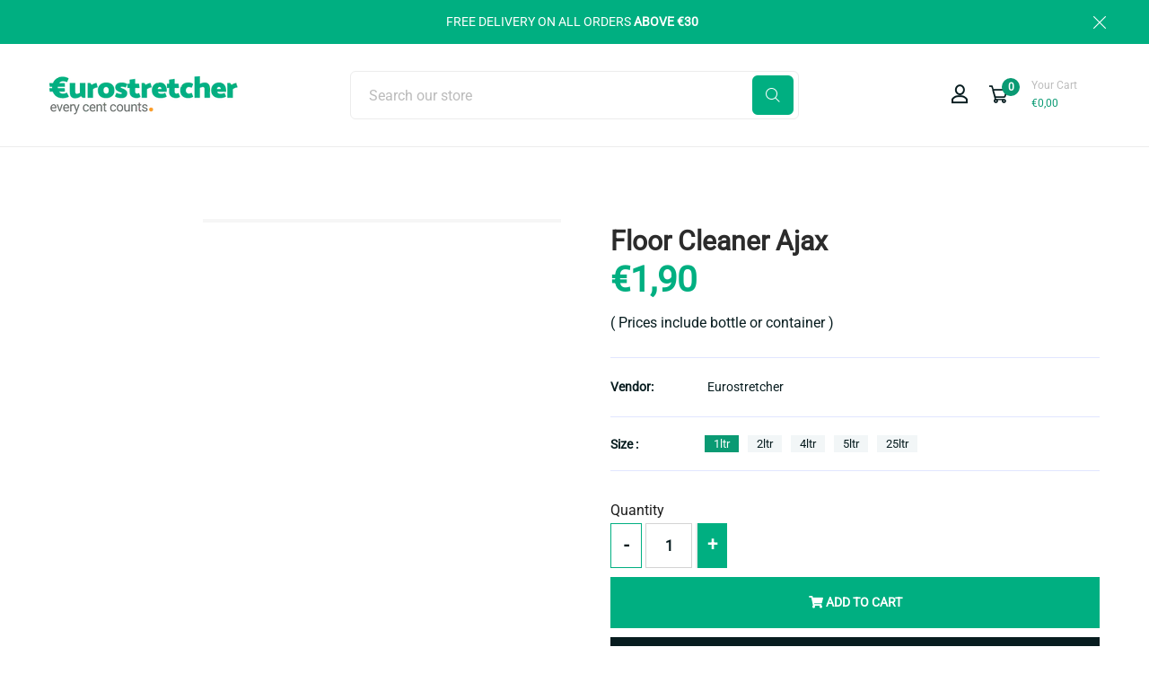

--- FILE ---
content_type: text/html; charset=utf-8
request_url: https://www.eurostretcher.mt/products/floor-cleaner-ajax
body_size: 26133
content:
<!doctype html>
<!--[if IE 9]> <html class="ie9 no-js supports-no-cookies" lang="en"> <![endif]-->
<!--[if (gt IE 9)|!(IE)]><!--> <html class="no-js supports-no-cookies" lang="en"> <!--<![endif]-->

<head>
  <!-- Basic and Helper page needs -->
  <meta charset="utf-8">
  <meta http-equiv="X-UA-Compatible" content="IE=edge">
  <meta name="viewport" content="width=device-width,initial-scale=1">
  <meta name="theme-color" content="#071c1f">
  <link rel="canonical" href="https://www.eurostretcher.mt/products/floor-cleaner-ajax">
  
  <link rel="preconnect" href="https://cdn.shopify.com">
  <link rel="preconnect" href="https://ajax.googleapis.com">
  <link rel="dns-prefetch" href="https://cdn.shopify.com"><!-- Title and description -->
  <title>
    Floor Cleaner Ajax &ndash; Eurostretcher</title>

  
  <meta name="description" content="( Prices include bottle or container )" />
  

  <!-- Helpers --><!-- /snippets/social-meta-tags.liquid -->


  <meta property="og:type" content="product">
  <meta property="og:title" content="Floor Cleaner Ajax">
  
  <meta property="og:description" content="( Prices include bottle or container )">
  <meta property="og:price:amount" content="1,90">
  <meta property="og:price:currency" content="EUR">

<meta property="og:url" content="https://www.eurostretcher.mt/products/floor-cleaner-ajax">
<meta property="og:site_name" content="Eurostretcher">




  <meta name="twitter:card" content="summary">


  <meta name="twitter:title" content="Floor Cleaner Ajax">
  <meta name="twitter:description" content="( Prices include bottle or container )">
  <meta name="twitter:image" content="https://www.eurostretcher.mt/cdn/shopifycloud/storefront/assets/no-image-2048-a2addb12_grande.gif">
  <meta name="twitter:image:width" content="600">
  <meta name="twitter:image:height" content="600">

<style data-shopify>
  

  @font-face {
  font-family: Roboto;
  font-weight: 400;
  font-style: normal;
  src: url("//www.eurostretcher.mt/cdn/fonts/roboto/roboto_n4.2019d890f07b1852f56ce63ba45b2db45d852cba.woff2") format("woff2"),
       url("//www.eurostretcher.mt/cdn/fonts/roboto/roboto_n4.238690e0007583582327135619c5f7971652fa9d.woff") format("woff");
}

  @font-face {
  font-family: Roboto;
  font-weight: 400;
  font-style: normal;
  src: url("//www.eurostretcher.mt/cdn/fonts/roboto/roboto_n4.2019d890f07b1852f56ce63ba45b2db45d852cba.woff2") format("woff2"),
       url("//www.eurostretcher.mt/cdn/fonts/roboto/roboto_n4.238690e0007583582327135619c5f7971652fa9d.woff") format("woff");
}

/* ----------------------------------------------------
  Normalize    071C1F   0E292D
  ---------------------------------------------------- */
  :root {
  
  --ltn__primary-color: #071c1f;
  
  --ltn__primary-color-2: #041113;
  /* Darken */
  --ltn__primary-color-3: #133236;
  /* Lighten */
  
  --ltn__secondary-color: #0a9a73;
  
  --ltn__secondary-color-2: #cb3421;
  /* Darken */
  --ltn__secondary-color-3: #fb412a;
  /* Lighten */
  --ltn__heading-color: #071c1f;
  --ltn__paragraph-color: #071c1f;
  
  
  --ltn__heading-font: Roboto, sans-serif;
  --ltn__body-font: Roboto, sans-serif;
  
  
  /* Footer ACD2D8 8CB2B2  */
  --ltn__color-1: #8cb2b2;
  --ltn__color-2: #ACD2D8;
  --ltn__color-3: #A3BCC0;
  --ltn__color-4: #84A2A6;
  /* Gradient Colors */
  --gradient-color-1: linear-gradient(90deg, rgba(242,139,194,1) 0%, rgba(216,177,242,1) 50%);
  --gradient-color-2: linear-gradient(to top, rgba(7,28,31,0) 0%, rgba(7,28,31,1) 90%);
  --gradient-color-3: linear-gradient(to bottom, rgba(7,28,31,0) 0%, rgba(7,28,31,1) 90%);
  --gradient-color-4: linear-gradient(to top, rgba(242,246,247,0) 0%, rgba(242,246,247,1) 90%);
  /* Background Colors */
  --section-bg-1: #F2F6F7;
  /* White */
  --section-bg-2: #071c1f;
  /* Black */
  /* Border Colors */
  --border-color-1: #e5eaee;
  /* White */
  --border-color-2: #1e2021;
  /* Black */
  --border-color-3: #576466;
  /* Black */
  --border-color-4: #eb6954;
  /* Red */
  --border-color-5: #bc3928;
  /* Red */
  --border-color-6: #103034;
  /* Black */
  --border-color-7: #d1dae0;
  /* White */
  --border-color-8: #f6f6f6;
  /* White */
  --border-color-9: #e4ecf2;
  /* White */
  --border-color-10: #ebeeee;
  /* White */
  --border-color-11: #ededed;
  /* White */
  --border-color-12: #e1e6ff;
  /* White */
  /* Box Shadow Colors */
  --ltn__box-shadow-1: 0 16px 32px 0 rgba(7, 28, 31, 0.1);
  --ltn__box-shadow-2: 0 0 4px rgba(0, 0, 0, 0.1);
  /* like border */
  --ltn__box-shadow-3: 0 1px 6px 0 rgba(32, 33, 36, .28);
  /* like border GGL */
  --ltn__box-shadow-4: 0 5px 20px 0 rgba(23, 44, 82, 0.1);
  --ltn__box-shadow-5: 0 8px 16px 0 rgba(93, 93, 93, 0.1);
  --ltn__box-shadow-6: 0 0 25px 2px rgba(93, 93, 93, 0.2);
  /* Common Colors */
  --black: #000000;
  --black-2: #22355B;
  --white: #fff;
  --white-2: #F2F6F7;
  --white-3: #e8edee;
  --white-4: #e6ecf0;
  --white-5: #f0f4f7;
  --white-6: #f1f1f1;
  --white-7: #F7F7F7;
  --white-8: #FAFAFA;
  --white-9: #F2F7FA;
  --red: #FF0000;
  --red-2: #f34f3f;
  --red-3: #DB483B;
  --silver: #C0C0C0;
  --gray: #808080;
  --maroon: #800000;
  --yellow: #FFFF00;
  --olive: #808000;
  --lime: #00FF00;
  --green: #008000;
  --aqua: #00FFFF;
  --teal: #008080;
  --blue: #0000FF;
  --navy: #000080;
  --fuchsia: #FF00FF;
  --purple: #800080;
  --pink: #FFC0CB;
  --nude: #ebc8b2;
  --orange: #ffa500;
  --ratings: #FFB800;
  /* social media colors */
  --facebook: #365493;
  --twitter: #3CF;
  --linkedin: #0077B5;
  --pinterest: #c8232c;
  --dribbble: #ea4c89;
  --behance: #131418;
  --google-plus: #dd4b39;
  --instagram: #e4405f;
  --vk: #3b5998;
  --wechat: #7bb32e;
  --youtube: #CB2027;
  --email: #F89A1E; }</style><!-- CSS --><link href="//www.eurostretcher.mt/cdn/shop/t/6/assets/global.css?v=62899174714960871751691572802" rel="stylesheet" type="text/css" media="all" />
<link href="//www.eurostretcher.mt/cdn/shop/t/6/assets/font-icons.css?v=128046969379645469351759342902" rel="stylesheet" type="text/css" media="all" />
<link href="//www.eurostretcher.mt/cdn/shop/t/6/assets/plugins.css?v=13514829268359839611691572803" rel="stylesheet" type="text/css" media="all" />

<!-- Link your style.css and responsive.css files below -->
<link href="//www.eurostretcher.mt/cdn/shop/t/6/assets/style.css?v=34407987464958774621691572803" rel="stylesheet" type="text/css" media="all" />
<!-- Make your theme CSS calls here -->
<link href="//www.eurostretcher.mt/cdn/shop/t/6/assets/theme-custom.css?v=36344470542260006811691735758" rel="stylesheet" type="text/css" media="all" />
<!-- Make all your dynamic CSS and Color calls here -->
<link href="//www.eurostretcher.mt/cdn/shop/t/6/assets/skin-and-color.css?v=74085407030861524871691572829" rel="stylesheet" type="text/css" media="all" />
<!-- Header hook for plugins -->
  <script>window.performance && window.performance.mark && window.performance.mark('shopify.content_for_header.start');</script><meta name="facebook-domain-verification" content="lnwd54yxny2bc9afgeamauiwq1z939">
<meta id="shopify-digital-wallet" name="shopify-digital-wallet" content="/48387555495/digital_wallets/dialog">
<link rel="alternate" type="application/json+oembed" href="https://www.eurostretcher.mt/products/floor-cleaner-ajax.oembed">
<script async="async" src="/checkouts/internal/preloads.js?locale=en-MT"></script>
<script id="shopify-features" type="application/json">{"accessToken":"9112fd1b38c712e8150598511ae9851f","betas":["rich-media-storefront-analytics"],"domain":"www.eurostretcher.mt","predictiveSearch":true,"shopId":48387555495,"locale":"en"}</script>
<script>var Shopify = Shopify || {};
Shopify.shop = "notouchkeyrings-2.myshopify.com";
Shopify.locale = "en";
Shopify.currency = {"active":"EUR","rate":"1.0"};
Shopify.country = "MT";
Shopify.theme = {"name":"Vicodin-v1-0-1","id":151796285781,"schema_name":"Vicodin","schema_version":"1.0.1","theme_store_id":null,"role":"main"};
Shopify.theme.handle = "null";
Shopify.theme.style = {"id":null,"handle":null};
Shopify.cdnHost = "www.eurostretcher.mt/cdn";
Shopify.routes = Shopify.routes || {};
Shopify.routes.root = "/";</script>
<script type="module">!function(o){(o.Shopify=o.Shopify||{}).modules=!0}(window);</script>
<script>!function(o){function n(){var o=[];function n(){o.push(Array.prototype.slice.apply(arguments))}return n.q=o,n}var t=o.Shopify=o.Shopify||{};t.loadFeatures=n(),t.autoloadFeatures=n()}(window);</script>
<script id="shop-js-analytics" type="application/json">{"pageType":"product"}</script>
<script defer="defer" async type="module" src="//www.eurostretcher.mt/cdn/shopifycloud/shop-js/modules/v2/client.init-shop-cart-sync_BT-GjEfc.en.esm.js"></script>
<script defer="defer" async type="module" src="//www.eurostretcher.mt/cdn/shopifycloud/shop-js/modules/v2/chunk.common_D58fp_Oc.esm.js"></script>
<script defer="defer" async type="module" src="//www.eurostretcher.mt/cdn/shopifycloud/shop-js/modules/v2/chunk.modal_xMitdFEc.esm.js"></script>
<script type="module">
  await import("//www.eurostretcher.mt/cdn/shopifycloud/shop-js/modules/v2/client.init-shop-cart-sync_BT-GjEfc.en.esm.js");
await import("//www.eurostretcher.mt/cdn/shopifycloud/shop-js/modules/v2/chunk.common_D58fp_Oc.esm.js");
await import("//www.eurostretcher.mt/cdn/shopifycloud/shop-js/modules/v2/chunk.modal_xMitdFEc.esm.js");

  window.Shopify.SignInWithShop?.initShopCartSync?.({"fedCMEnabled":true,"windoidEnabled":true});

</script>
<script id="__st">var __st={"a":48387555495,"offset":3600,"reqid":"845fb80e-b9f7-4bcd-8c9f-39061e06c840-1769144825","pageurl":"www.eurostretcher.mt\/products\/floor-cleaner-ajax","u":"d59af595e605","p":"product","rtyp":"product","rid":6216124563623};</script>
<script>window.ShopifyPaypalV4VisibilityTracking = true;</script>
<script id="captcha-bootstrap">!function(){'use strict';const t='contact',e='account',n='new_comment',o=[[t,t],['blogs',n],['comments',n],[t,'customer']],c=[[e,'customer_login'],[e,'guest_login'],[e,'recover_customer_password'],[e,'create_customer']],r=t=>t.map((([t,e])=>`form[action*='/${t}']:not([data-nocaptcha='true']) input[name='form_type'][value='${e}']`)).join(','),a=t=>()=>t?[...document.querySelectorAll(t)].map((t=>t.form)):[];function s(){const t=[...o],e=r(t);return a(e)}const i='password',u='form_key',d=['recaptcha-v3-token','g-recaptcha-response','h-captcha-response',i],f=()=>{try{return window.sessionStorage}catch{return}},m='__shopify_v',_=t=>t.elements[u];function p(t,e,n=!1){try{const o=window.sessionStorage,c=JSON.parse(o.getItem(e)),{data:r}=function(t){const{data:e,action:n}=t;return t[m]||n?{data:e,action:n}:{data:t,action:n}}(c);for(const[e,n]of Object.entries(r))t.elements[e]&&(t.elements[e].value=n);n&&o.removeItem(e)}catch(o){console.error('form repopulation failed',{error:o})}}const l='form_type',E='cptcha';function T(t){t.dataset[E]=!0}const w=window,h=w.document,L='Shopify',v='ce_forms',y='captcha';let A=!1;((t,e)=>{const n=(g='f06e6c50-85a8-45c8-87d0-21a2b65856fe',I='https://cdn.shopify.com/shopifycloud/storefront-forms-hcaptcha/ce_storefront_forms_captcha_hcaptcha.v1.5.2.iife.js',D={infoText:'Protected by hCaptcha',privacyText:'Privacy',termsText:'Terms'},(t,e,n)=>{const o=w[L][v],c=o.bindForm;if(c)return c(t,g,e,D).then(n);var r;o.q.push([[t,g,e,D],n]),r=I,A||(h.body.append(Object.assign(h.createElement('script'),{id:'captcha-provider',async:!0,src:r})),A=!0)});var g,I,D;w[L]=w[L]||{},w[L][v]=w[L][v]||{},w[L][v].q=[],w[L][y]=w[L][y]||{},w[L][y].protect=function(t,e){n(t,void 0,e),T(t)},Object.freeze(w[L][y]),function(t,e,n,w,h,L){const[v,y,A,g]=function(t,e,n){const i=e?o:[],u=t?c:[],d=[...i,...u],f=r(d),m=r(i),_=r(d.filter((([t,e])=>n.includes(e))));return[a(f),a(m),a(_),s()]}(w,h,L),I=t=>{const e=t.target;return e instanceof HTMLFormElement?e:e&&e.form},D=t=>v().includes(t);t.addEventListener('submit',(t=>{const e=I(t);if(!e)return;const n=D(e)&&!e.dataset.hcaptchaBound&&!e.dataset.recaptchaBound,o=_(e),c=g().includes(e)&&(!o||!o.value);(n||c)&&t.preventDefault(),c&&!n&&(function(t){try{if(!f())return;!function(t){const e=f();if(!e)return;const n=_(t);if(!n)return;const o=n.value;o&&e.removeItem(o)}(t);const e=Array.from(Array(32),(()=>Math.random().toString(36)[2])).join('');!function(t,e){_(t)||t.append(Object.assign(document.createElement('input'),{type:'hidden',name:u})),t.elements[u].value=e}(t,e),function(t,e){const n=f();if(!n)return;const o=[...t.querySelectorAll(`input[type='${i}']`)].map((({name:t})=>t)),c=[...d,...o],r={};for(const[a,s]of new FormData(t).entries())c.includes(a)||(r[a]=s);n.setItem(e,JSON.stringify({[m]:1,action:t.action,data:r}))}(t,e)}catch(e){console.error('failed to persist form',e)}}(e),e.submit())}));const S=(t,e)=>{t&&!t.dataset[E]&&(n(t,e.some((e=>e===t))),T(t))};for(const o of['focusin','change'])t.addEventListener(o,(t=>{const e=I(t);D(e)&&S(e,y())}));const B=e.get('form_key'),M=e.get(l),P=B&&M;t.addEventListener('DOMContentLoaded',(()=>{const t=y();if(P)for(const e of t)e.elements[l].value===M&&p(e,B);[...new Set([...A(),...v().filter((t=>'true'===t.dataset.shopifyCaptcha))])].forEach((e=>S(e,t)))}))}(h,new URLSearchParams(w.location.search),n,t,e,['guest_login'])})(!0,!1)}();</script>
<script integrity="sha256-4kQ18oKyAcykRKYeNunJcIwy7WH5gtpwJnB7kiuLZ1E=" data-source-attribution="shopify.loadfeatures" defer="defer" src="//www.eurostretcher.mt/cdn/shopifycloud/storefront/assets/storefront/load_feature-a0a9edcb.js" crossorigin="anonymous"></script>
<script data-source-attribution="shopify.dynamic_checkout.dynamic.init">var Shopify=Shopify||{};Shopify.PaymentButton=Shopify.PaymentButton||{isStorefrontPortableWallets:!0,init:function(){window.Shopify.PaymentButton.init=function(){};var t=document.createElement("script");t.src="https://www.eurostretcher.mt/cdn/shopifycloud/portable-wallets/latest/portable-wallets.en.js",t.type="module",document.head.appendChild(t)}};
</script>
<script data-source-attribution="shopify.dynamic_checkout.buyer_consent">
  function portableWalletsHideBuyerConsent(e){var t=document.getElementById("shopify-buyer-consent"),n=document.getElementById("shopify-subscription-policy-button");t&&n&&(t.classList.add("hidden"),t.setAttribute("aria-hidden","true"),n.removeEventListener("click",e))}function portableWalletsShowBuyerConsent(e){var t=document.getElementById("shopify-buyer-consent"),n=document.getElementById("shopify-subscription-policy-button");t&&n&&(t.classList.remove("hidden"),t.removeAttribute("aria-hidden"),n.addEventListener("click",e))}window.Shopify?.PaymentButton&&(window.Shopify.PaymentButton.hideBuyerConsent=portableWalletsHideBuyerConsent,window.Shopify.PaymentButton.showBuyerConsent=portableWalletsShowBuyerConsent);
</script>
<script>
  function portableWalletsCleanup(e){e&&e.src&&console.error("Failed to load portable wallets script "+e.src);var t=document.querySelectorAll("shopify-accelerated-checkout .shopify-payment-button__skeleton, shopify-accelerated-checkout-cart .wallet-cart-button__skeleton"),e=document.getElementById("shopify-buyer-consent");for(let e=0;e<t.length;e++)t[e].remove();e&&e.remove()}function portableWalletsNotLoadedAsModule(e){e instanceof ErrorEvent&&"string"==typeof e.message&&e.message.includes("import.meta")&&"string"==typeof e.filename&&e.filename.includes("portable-wallets")&&(window.removeEventListener("error",portableWalletsNotLoadedAsModule),window.Shopify.PaymentButton.failedToLoad=e,"loading"===document.readyState?document.addEventListener("DOMContentLoaded",window.Shopify.PaymentButton.init):window.Shopify.PaymentButton.init())}window.addEventListener("error",portableWalletsNotLoadedAsModule);
</script>

<script type="module" src="https://www.eurostretcher.mt/cdn/shopifycloud/portable-wallets/latest/portable-wallets.en.js" onError="portableWalletsCleanup(this)" crossorigin="anonymous"></script>
<script nomodule>
  document.addEventListener("DOMContentLoaded", portableWalletsCleanup);
</script>

<link id="shopify-accelerated-checkout-styles" rel="stylesheet" media="screen" href="https://www.eurostretcher.mt/cdn/shopifycloud/portable-wallets/latest/accelerated-checkout-backwards-compat.css" crossorigin="anonymous">
<style id="shopify-accelerated-checkout-cart">
        #shopify-buyer-consent {
  margin-top: 1em;
  display: inline-block;
  width: 100%;
}

#shopify-buyer-consent.hidden {
  display: none;
}

#shopify-subscription-policy-button {
  background: none;
  border: none;
  padding: 0;
  text-decoration: underline;
  font-size: inherit;
  cursor: pointer;
}

#shopify-subscription-policy-button::before {
  box-shadow: none;
}

      </style>

<script>window.performance && window.performance.mark && window.performance.mark('shopify.content_for_header.end');</script>
<!-- /snippets/oldIE-js.liquid -->


<!--[if lt IE 9]>
<script src="//cdnjs.cloudflare.com/ajax/libs/html5shiv/3.7.2/html5shiv.min.js" type="text/javascript"></script>
<script src="//www.eurostretcher.mt/cdn/shop/t/6/assets/respond.min.js?v=52248677837542619231691572803" type="text/javascript"></script>
<link href="//www.eurostretcher.mt/cdn/shop/t/6/assets/respond-proxy.html" id="respond-proxy" rel="respond-proxy" />
<link href="//www.eurostretcher.mt/search?q=edd557110fb20eda8f67efeb9c624603" id="respond-redirect" rel="respond-redirect" />
<script src="//www.eurostretcher.mt/search?q=edd557110fb20eda8f67efeb9c624603" type="text/javascript"></script>
<![endif]-->

<!-- JS --><!-- Your update file include here -->
<script src="//www.eurostretcher.mt/cdn/shop/t/6/assets/core.js?v=48692779101817421271691572801"></script>
<script src="//www.eurostretcher.mt/cdn/shop/t/6/assets/the-final-countdown.js?v=173678772559002197031691572803" async="async"></script>
  <link href="//www.eurostretcher.mt/cdn/shop/t/6/assets/my_css_style.css?v=130442988332103479921692337201" rel="stylesheet" type="text/css" media="all" />
<meta property="og:image" content="https://cdn.shopify.com/s/files/1/0483/8755/5495/files/Screenshot_7.png?v=1607959326" />
<meta property="og:image:secure_url" content="https://cdn.shopify.com/s/files/1/0483/8755/5495/files/Screenshot_7.png?v=1607959326" />
<meta property="og:image:width" content="2558" />
<meta property="og:image:height" content="1001" />
<link href="https://monorail-edge.shopifysvc.com" rel="dns-prefetch">
<script>(function(){if ("sendBeacon" in navigator && "performance" in window) {try {var session_token_from_headers = performance.getEntriesByType('navigation')[0].serverTiming.find(x => x.name == '_s').description;} catch {var session_token_from_headers = undefined;}var session_cookie_matches = document.cookie.match(/_shopify_s=([^;]*)/);var session_token_from_cookie = session_cookie_matches && session_cookie_matches.length === 2 ? session_cookie_matches[1] : "";var session_token = session_token_from_headers || session_token_from_cookie || "";function handle_abandonment_event(e) {var entries = performance.getEntries().filter(function(entry) {return /monorail-edge.shopifysvc.com/.test(entry.name);});if (!window.abandonment_tracked && entries.length === 0) {window.abandonment_tracked = true;var currentMs = Date.now();var navigation_start = performance.timing.navigationStart;var payload = {shop_id: 48387555495,url: window.location.href,navigation_start,duration: currentMs - navigation_start,session_token,page_type: "product"};window.navigator.sendBeacon("https://monorail-edge.shopifysvc.com/v1/produce", JSON.stringify({schema_id: "online_store_buyer_site_abandonment/1.1",payload: payload,metadata: {event_created_at_ms: currentMs,event_sent_at_ms: currentMs}}));}}window.addEventListener('pagehide', handle_abandonment_event);}}());</script>
<script id="web-pixels-manager-setup">(function e(e,d,r,n,o){if(void 0===o&&(o={}),!Boolean(null===(a=null===(i=window.Shopify)||void 0===i?void 0:i.analytics)||void 0===a?void 0:a.replayQueue)){var i,a;window.Shopify=window.Shopify||{};var t=window.Shopify;t.analytics=t.analytics||{};var s=t.analytics;s.replayQueue=[],s.publish=function(e,d,r){return s.replayQueue.push([e,d,r]),!0};try{self.performance.mark("wpm:start")}catch(e){}var l=function(){var e={modern:/Edge?\/(1{2}[4-9]|1[2-9]\d|[2-9]\d{2}|\d{4,})\.\d+(\.\d+|)|Firefox\/(1{2}[4-9]|1[2-9]\d|[2-9]\d{2}|\d{4,})\.\d+(\.\d+|)|Chrom(ium|e)\/(9{2}|\d{3,})\.\d+(\.\d+|)|(Maci|X1{2}).+ Version\/(15\.\d+|(1[6-9]|[2-9]\d|\d{3,})\.\d+)([,.]\d+|)( \(\w+\)|)( Mobile\/\w+|) Safari\/|Chrome.+OPR\/(9{2}|\d{3,})\.\d+\.\d+|(CPU[ +]OS|iPhone[ +]OS|CPU[ +]iPhone|CPU IPhone OS|CPU iPad OS)[ +]+(15[._]\d+|(1[6-9]|[2-9]\d|\d{3,})[._]\d+)([._]\d+|)|Android:?[ /-](13[3-9]|1[4-9]\d|[2-9]\d{2}|\d{4,})(\.\d+|)(\.\d+|)|Android.+Firefox\/(13[5-9]|1[4-9]\d|[2-9]\d{2}|\d{4,})\.\d+(\.\d+|)|Android.+Chrom(ium|e)\/(13[3-9]|1[4-9]\d|[2-9]\d{2}|\d{4,})\.\d+(\.\d+|)|SamsungBrowser\/([2-9]\d|\d{3,})\.\d+/,legacy:/Edge?\/(1[6-9]|[2-9]\d|\d{3,})\.\d+(\.\d+|)|Firefox\/(5[4-9]|[6-9]\d|\d{3,})\.\d+(\.\d+|)|Chrom(ium|e)\/(5[1-9]|[6-9]\d|\d{3,})\.\d+(\.\d+|)([\d.]+$|.*Safari\/(?![\d.]+ Edge\/[\d.]+$))|(Maci|X1{2}).+ Version\/(10\.\d+|(1[1-9]|[2-9]\d|\d{3,})\.\d+)([,.]\d+|)( \(\w+\)|)( Mobile\/\w+|) Safari\/|Chrome.+OPR\/(3[89]|[4-9]\d|\d{3,})\.\d+\.\d+|(CPU[ +]OS|iPhone[ +]OS|CPU[ +]iPhone|CPU IPhone OS|CPU iPad OS)[ +]+(10[._]\d+|(1[1-9]|[2-9]\d|\d{3,})[._]\d+)([._]\d+|)|Android:?[ /-](13[3-9]|1[4-9]\d|[2-9]\d{2}|\d{4,})(\.\d+|)(\.\d+|)|Mobile Safari.+OPR\/([89]\d|\d{3,})\.\d+\.\d+|Android.+Firefox\/(13[5-9]|1[4-9]\d|[2-9]\d{2}|\d{4,})\.\d+(\.\d+|)|Android.+Chrom(ium|e)\/(13[3-9]|1[4-9]\d|[2-9]\d{2}|\d{4,})\.\d+(\.\d+|)|Android.+(UC? ?Browser|UCWEB|U3)[ /]?(15\.([5-9]|\d{2,})|(1[6-9]|[2-9]\d|\d{3,})\.\d+)\.\d+|SamsungBrowser\/(5\.\d+|([6-9]|\d{2,})\.\d+)|Android.+MQ{2}Browser\/(14(\.(9|\d{2,})|)|(1[5-9]|[2-9]\d|\d{3,})(\.\d+|))(\.\d+|)|K[Aa][Ii]OS\/(3\.\d+|([4-9]|\d{2,})\.\d+)(\.\d+|)/},d=e.modern,r=e.legacy,n=navigator.userAgent;return n.match(d)?"modern":n.match(r)?"legacy":"unknown"}(),u="modern"===l?"modern":"legacy",c=(null!=n?n:{modern:"",legacy:""})[u],f=function(e){return[e.baseUrl,"/wpm","/b",e.hashVersion,"modern"===e.buildTarget?"m":"l",".js"].join("")}({baseUrl:d,hashVersion:r,buildTarget:u}),m=function(e){var d=e.version,r=e.bundleTarget,n=e.surface,o=e.pageUrl,i=e.monorailEndpoint;return{emit:function(e){var a=e.status,t=e.errorMsg,s=(new Date).getTime(),l=JSON.stringify({metadata:{event_sent_at_ms:s},events:[{schema_id:"web_pixels_manager_load/3.1",payload:{version:d,bundle_target:r,page_url:o,status:a,surface:n,error_msg:t},metadata:{event_created_at_ms:s}}]});if(!i)return console&&console.warn&&console.warn("[Web Pixels Manager] No Monorail endpoint provided, skipping logging."),!1;try{return self.navigator.sendBeacon.bind(self.navigator)(i,l)}catch(e){}var u=new XMLHttpRequest;try{return u.open("POST",i,!0),u.setRequestHeader("Content-Type","text/plain"),u.send(l),!0}catch(e){return console&&console.warn&&console.warn("[Web Pixels Manager] Got an unhandled error while logging to Monorail."),!1}}}}({version:r,bundleTarget:l,surface:e.surface,pageUrl:self.location.href,monorailEndpoint:e.monorailEndpoint});try{o.browserTarget=l,function(e){var d=e.src,r=e.async,n=void 0===r||r,o=e.onload,i=e.onerror,a=e.sri,t=e.scriptDataAttributes,s=void 0===t?{}:t,l=document.createElement("script"),u=document.querySelector("head"),c=document.querySelector("body");if(l.async=n,l.src=d,a&&(l.integrity=a,l.crossOrigin="anonymous"),s)for(var f in s)if(Object.prototype.hasOwnProperty.call(s,f))try{l.dataset[f]=s[f]}catch(e){}if(o&&l.addEventListener("load",o),i&&l.addEventListener("error",i),u)u.appendChild(l);else{if(!c)throw new Error("Did not find a head or body element to append the script");c.appendChild(l)}}({src:f,async:!0,onload:function(){if(!function(){var e,d;return Boolean(null===(d=null===(e=window.Shopify)||void 0===e?void 0:e.analytics)||void 0===d?void 0:d.initialized)}()){var d=window.webPixelsManager.init(e)||void 0;if(d){var r=window.Shopify.analytics;r.replayQueue.forEach((function(e){var r=e[0],n=e[1],o=e[2];d.publishCustomEvent(r,n,o)})),r.replayQueue=[],r.publish=d.publishCustomEvent,r.visitor=d.visitor,r.initialized=!0}}},onerror:function(){return m.emit({status:"failed",errorMsg:"".concat(f," has failed to load")})},sri:function(e){var d=/^sha384-[A-Za-z0-9+/=]+$/;return"string"==typeof e&&d.test(e)}(c)?c:"",scriptDataAttributes:o}),m.emit({status:"loading"})}catch(e){m.emit({status:"failed",errorMsg:(null==e?void 0:e.message)||"Unknown error"})}}})({shopId: 48387555495,storefrontBaseUrl: "https://www.eurostretcher.mt",extensionsBaseUrl: "https://extensions.shopifycdn.com/cdn/shopifycloud/web-pixels-manager",monorailEndpoint: "https://monorail-edge.shopifysvc.com/unstable/produce_batch",surface: "storefront-renderer",enabledBetaFlags: ["2dca8a86"],webPixelsConfigList: [{"id":"shopify-app-pixel","configuration":"{}","eventPayloadVersion":"v1","runtimeContext":"STRICT","scriptVersion":"0450","apiClientId":"shopify-pixel","type":"APP","privacyPurposes":["ANALYTICS","MARKETING"]},{"id":"shopify-custom-pixel","eventPayloadVersion":"v1","runtimeContext":"LAX","scriptVersion":"0450","apiClientId":"shopify-pixel","type":"CUSTOM","privacyPurposes":["ANALYTICS","MARKETING"]}],isMerchantRequest: false,initData: {"shop":{"name":"Eurostretcher","paymentSettings":{"currencyCode":"EUR"},"myshopifyDomain":"notouchkeyrings-2.myshopify.com","countryCode":"MT","storefrontUrl":"https:\/\/www.eurostretcher.mt"},"customer":null,"cart":null,"checkout":null,"productVariants":[{"price":{"amount":1.9,"currencyCode":"EUR"},"product":{"title":"Floor Cleaner Ajax","vendor":"Eurostretcher","id":"6216124563623","untranslatedTitle":"Floor Cleaner Ajax","url":"\/products\/floor-cleaner-ajax","type":""},"id":"37928399012007","image":null,"sku":"","title":"1ltr","untranslatedTitle":"1ltr"},{"price":{"amount":3.45,"currencyCode":"EUR"},"product":{"title":"Floor Cleaner Ajax","vendor":"Eurostretcher","id":"6216124563623","untranslatedTitle":"Floor Cleaner Ajax","url":"\/products\/floor-cleaner-ajax","type":""},"id":"37928399077543","image":null,"sku":"","title":"2ltr","untranslatedTitle":"2ltr"},{"price":{"amount":6.45,"currencyCode":"EUR"},"product":{"title":"Floor Cleaner Ajax","vendor":"Eurostretcher","id":"6216124563623","untranslatedTitle":"Floor Cleaner Ajax","url":"\/products\/floor-cleaner-ajax","type":""},"id":"46492334653781","image":null,"sku":"","title":"4ltr","untranslatedTitle":"4ltr"},{"price":{"amount":7.35,"currencyCode":"EUR"},"product":{"title":"Floor Cleaner Ajax","vendor":"Eurostretcher","id":"6216124563623","untranslatedTitle":"Floor Cleaner Ajax","url":"\/products\/floor-cleaner-ajax","type":""},"id":"37928399110311","image":null,"sku":"","title":"5ltr","untranslatedTitle":"5ltr"},{"price":{"amount":37.0,"currencyCode":"EUR"},"product":{"title":"Floor Cleaner Ajax","vendor":"Eurostretcher","id":"6216124563623","untranslatedTitle":"Floor Cleaner Ajax","url":"\/products\/floor-cleaner-ajax","type":""},"id":"46492334686549","image":null,"sku":"","title":"25ltr","untranslatedTitle":"25ltr"}],"purchasingCompany":null},},"https://www.eurostretcher.mt/cdn","fcfee988w5aeb613cpc8e4bc33m6693e112",{"modern":"","legacy":""},{"shopId":"48387555495","storefrontBaseUrl":"https:\/\/www.eurostretcher.mt","extensionBaseUrl":"https:\/\/extensions.shopifycdn.com\/cdn\/shopifycloud\/web-pixels-manager","surface":"storefront-renderer","enabledBetaFlags":"[\"2dca8a86\"]","isMerchantRequest":"false","hashVersion":"fcfee988w5aeb613cpc8e4bc33m6693e112","publish":"custom","events":"[[\"page_viewed\",{}],[\"product_viewed\",{\"productVariant\":{\"price\":{\"amount\":1.9,\"currencyCode\":\"EUR\"},\"product\":{\"title\":\"Floor Cleaner Ajax\",\"vendor\":\"Eurostretcher\",\"id\":\"6216124563623\",\"untranslatedTitle\":\"Floor Cleaner Ajax\",\"url\":\"\/products\/floor-cleaner-ajax\",\"type\":\"\"},\"id\":\"37928399012007\",\"image\":null,\"sku\":\"\",\"title\":\"1ltr\",\"untranslatedTitle\":\"1ltr\"}}]]"});</script><script>
  window.ShopifyAnalytics = window.ShopifyAnalytics || {};
  window.ShopifyAnalytics.meta = window.ShopifyAnalytics.meta || {};
  window.ShopifyAnalytics.meta.currency = 'EUR';
  var meta = {"product":{"id":6216124563623,"gid":"gid:\/\/shopify\/Product\/6216124563623","vendor":"Eurostretcher","type":"","handle":"floor-cleaner-ajax","variants":[{"id":37928399012007,"price":190,"name":"Floor Cleaner Ajax - 1ltr","public_title":"1ltr","sku":""},{"id":37928399077543,"price":345,"name":"Floor Cleaner Ajax - 2ltr","public_title":"2ltr","sku":""},{"id":46492334653781,"price":645,"name":"Floor Cleaner Ajax - 4ltr","public_title":"4ltr","sku":""},{"id":37928399110311,"price":735,"name":"Floor Cleaner Ajax - 5ltr","public_title":"5ltr","sku":""},{"id":46492334686549,"price":3700,"name":"Floor Cleaner Ajax - 25ltr","public_title":"25ltr","sku":""}],"remote":false},"page":{"pageType":"product","resourceType":"product","resourceId":6216124563623,"requestId":"845fb80e-b9f7-4bcd-8c9f-39061e06c840-1769144825"}};
  for (var attr in meta) {
    window.ShopifyAnalytics.meta[attr] = meta[attr];
  }
</script>
<script class="analytics">
  (function () {
    var customDocumentWrite = function(content) {
      var jquery = null;

      if (window.jQuery) {
        jquery = window.jQuery;
      } else if (window.Checkout && window.Checkout.$) {
        jquery = window.Checkout.$;
      }

      if (jquery) {
        jquery('body').append(content);
      }
    };

    var hasLoggedConversion = function(token) {
      if (token) {
        return document.cookie.indexOf('loggedConversion=' + token) !== -1;
      }
      return false;
    }

    var setCookieIfConversion = function(token) {
      if (token) {
        var twoMonthsFromNow = new Date(Date.now());
        twoMonthsFromNow.setMonth(twoMonthsFromNow.getMonth() + 2);

        document.cookie = 'loggedConversion=' + token + '; expires=' + twoMonthsFromNow;
      }
    }

    var trekkie = window.ShopifyAnalytics.lib = window.trekkie = window.trekkie || [];
    if (trekkie.integrations) {
      return;
    }
    trekkie.methods = [
      'identify',
      'page',
      'ready',
      'track',
      'trackForm',
      'trackLink'
    ];
    trekkie.factory = function(method) {
      return function() {
        var args = Array.prototype.slice.call(arguments);
        args.unshift(method);
        trekkie.push(args);
        return trekkie;
      };
    };
    for (var i = 0; i < trekkie.methods.length; i++) {
      var key = trekkie.methods[i];
      trekkie[key] = trekkie.factory(key);
    }
    trekkie.load = function(config) {
      trekkie.config = config || {};
      trekkie.config.initialDocumentCookie = document.cookie;
      var first = document.getElementsByTagName('script')[0];
      var script = document.createElement('script');
      script.type = 'text/javascript';
      script.onerror = function(e) {
        var scriptFallback = document.createElement('script');
        scriptFallback.type = 'text/javascript';
        scriptFallback.onerror = function(error) {
                var Monorail = {
      produce: function produce(monorailDomain, schemaId, payload) {
        var currentMs = new Date().getTime();
        var event = {
          schema_id: schemaId,
          payload: payload,
          metadata: {
            event_created_at_ms: currentMs,
            event_sent_at_ms: currentMs
          }
        };
        return Monorail.sendRequest("https://" + monorailDomain + "/v1/produce", JSON.stringify(event));
      },
      sendRequest: function sendRequest(endpointUrl, payload) {
        // Try the sendBeacon API
        if (window && window.navigator && typeof window.navigator.sendBeacon === 'function' && typeof window.Blob === 'function' && !Monorail.isIos12()) {
          var blobData = new window.Blob([payload], {
            type: 'text/plain'
          });

          if (window.navigator.sendBeacon(endpointUrl, blobData)) {
            return true;
          } // sendBeacon was not successful

        } // XHR beacon

        var xhr = new XMLHttpRequest();

        try {
          xhr.open('POST', endpointUrl);
          xhr.setRequestHeader('Content-Type', 'text/plain');
          xhr.send(payload);
        } catch (e) {
          console.log(e);
        }

        return false;
      },
      isIos12: function isIos12() {
        return window.navigator.userAgent.lastIndexOf('iPhone; CPU iPhone OS 12_') !== -1 || window.navigator.userAgent.lastIndexOf('iPad; CPU OS 12_') !== -1;
      }
    };
    Monorail.produce('monorail-edge.shopifysvc.com',
      'trekkie_storefront_load_errors/1.1',
      {shop_id: 48387555495,
      theme_id: 151796285781,
      app_name: "storefront",
      context_url: window.location.href,
      source_url: "//www.eurostretcher.mt/cdn/s/trekkie.storefront.8d95595f799fbf7e1d32231b9a28fd43b70c67d3.min.js"});

        };
        scriptFallback.async = true;
        scriptFallback.src = '//www.eurostretcher.mt/cdn/s/trekkie.storefront.8d95595f799fbf7e1d32231b9a28fd43b70c67d3.min.js';
        first.parentNode.insertBefore(scriptFallback, first);
      };
      script.async = true;
      script.src = '//www.eurostretcher.mt/cdn/s/trekkie.storefront.8d95595f799fbf7e1d32231b9a28fd43b70c67d3.min.js';
      first.parentNode.insertBefore(script, first);
    };
    trekkie.load(
      {"Trekkie":{"appName":"storefront","development":false,"defaultAttributes":{"shopId":48387555495,"isMerchantRequest":null,"themeId":151796285781,"themeCityHash":"135363077577145282","contentLanguage":"en","currency":"EUR","eventMetadataId":"3ca438b2-7325-494b-82c9-3edddae0bd27"},"isServerSideCookieWritingEnabled":true,"monorailRegion":"shop_domain","enabledBetaFlags":["65f19447"]},"Session Attribution":{},"S2S":{"facebookCapiEnabled":false,"source":"trekkie-storefront-renderer","apiClientId":580111}}
    );

    var loaded = false;
    trekkie.ready(function() {
      if (loaded) return;
      loaded = true;

      window.ShopifyAnalytics.lib = window.trekkie;

      var originalDocumentWrite = document.write;
      document.write = customDocumentWrite;
      try { window.ShopifyAnalytics.merchantGoogleAnalytics.call(this); } catch(error) {};
      document.write = originalDocumentWrite;

      window.ShopifyAnalytics.lib.page(null,{"pageType":"product","resourceType":"product","resourceId":6216124563623,"requestId":"845fb80e-b9f7-4bcd-8c9f-39061e06c840-1769144825","shopifyEmitted":true});

      var match = window.location.pathname.match(/checkouts\/(.+)\/(thank_you|post_purchase)/)
      var token = match? match[1]: undefined;
      if (!hasLoggedConversion(token)) {
        setCookieIfConversion(token);
        window.ShopifyAnalytics.lib.track("Viewed Product",{"currency":"EUR","variantId":37928399012007,"productId":6216124563623,"productGid":"gid:\/\/shopify\/Product\/6216124563623","name":"Floor Cleaner Ajax - 1ltr","price":"1.90","sku":"","brand":"Eurostretcher","variant":"1ltr","category":"","nonInteraction":true,"remote":false},undefined,undefined,{"shopifyEmitted":true});
      window.ShopifyAnalytics.lib.track("monorail:\/\/trekkie_storefront_viewed_product\/1.1",{"currency":"EUR","variantId":37928399012007,"productId":6216124563623,"productGid":"gid:\/\/shopify\/Product\/6216124563623","name":"Floor Cleaner Ajax - 1ltr","price":"1.90","sku":"","brand":"Eurostretcher","variant":"1ltr","category":"","nonInteraction":true,"remote":false,"referer":"https:\/\/www.eurostretcher.mt\/products\/floor-cleaner-ajax"});
      }
    });


        var eventsListenerScript = document.createElement('script');
        eventsListenerScript.async = true;
        eventsListenerScript.src = "//www.eurostretcher.mt/cdn/shopifycloud/storefront/assets/shop_events_listener-3da45d37.js";
        document.getElementsByTagName('head')[0].appendChild(eventsListenerScript);

})();</script>
<script
  defer
  src="https://www.eurostretcher.mt/cdn/shopifycloud/perf-kit/shopify-perf-kit-3.0.4.min.js"
  data-application="storefront-renderer"
  data-shop-id="48387555495"
  data-render-region="gcp-us-east1"
  data-page-type="product"
  data-theme-instance-id="151796285781"
  data-theme-name="Vicodin"
  data-theme-version="1.0.1"
  data-monorail-region="shop_domain"
  data-resource-timing-sampling-rate="10"
  data-shs="true"
  data-shs-beacon="true"
  data-shs-export-with-fetch="true"
  data-shs-logs-sample-rate="1"
  data-shs-beacon-endpoint="https://www.eurostretcher.mt/api/collect"
></script>
</head>

<body id="floor-cleaner-ajax" class="template-product" >

  
  <script>
    document.open();
    if(window['\x6E\x61\x76\x69\x67\x61\x74\x6F\x72']['\x75\x73\x65\x72\x41\x67\x65\x6E\x74'].indexOf('Lighthouse') == -1 ) { 
      document.write("\n\u003c!-- preloader area start --\u003e\n\u003cdiv class=\"preloader d-none---\" id=\"preloader\"\u003e\n  \u003cdiv class=\"preloader-inner\"\u003e\n    \u003cdiv class=\"spinner\"\u003e\n      \u003cdiv class=\"dot1\"\u003e\u003c\/div\u003e\n      \u003cdiv class=\"dot2\"\u003e\u003c\/div\u003e\n    \u003c\/div\u003e\n  \u003c\/div\u003e\n\u003c\/div\u003e\n\u003c!-- preloader area end --\u003e\n\n\u003cscript\u003e\n  $(window).on('load',function(){\n    \/*-----------------\n            preloader\n        ------------------*\/\n    if($('#preloader').length){\n      var preLoder = $(\"#preloader\");\n      preLoder.fadeOut(1000);\n\n    };\n  });\n\u003c\/script\u003e\u003cdiv class=\"wrapper\"\u003e\u003cdiv id=\"shopify-section-announcement-bar\" class=\"shopify-section\"\u003e\u003cstyle\u003e\n  \/* Top Bar Noticfication *\/\n  \n  .announcement-bar {\n    background: #00af81;\n    background: -moz-linear-gradient(left, #00af81 0%, #00af81 100%);\n    background: -webkit-gradient(left top, right top, color-stop(0%, #00af81), color-stop(100%, #00af81));\n    background: -webkit-linear-gradient(left, #00af81 0%, #00af81 100%);\n    background: -o-linear-gradient(left, #00af81 0%, #00af81 100%);\n    background: -ms-linear-gradient(left, #00af81 0%, #00af81 100%);\n    background: linear-gradient(to right, #00af81 0%, #00af81 100%);\n    filter: progid:DXImageTransform.Microsoft.gradient( startColorstr='#00af81', endColorstr='#00af81', GradientType=1 );\n      }\n  \n  .notification-entry p a.notification-button {\n    background-color: #e53e29;\n    border: 1px solid #e53e29;\n    color: #ffffff;\n  }\n  .notification-entry p a.notification-button:hover {\n    background-color: #071c1f;\n    border: 1px solid #071c1f;\n    color: #ffffff;\n  }\n  .notification-close-btn {\n    background-color: ;\n    border: 1px solid rgba(0,0,0,0);\n    color: #ffffff;\n  }\n  .notification-close-btn:hover{\n    background-color: rgba(0,0,0,0);\n    border: 1px solid rgba(0,0,0,0);\n    color: #fafafa;\n  }\n  \n  .notification-close-btn {\n    margin-top: 0px;\n  }\n  \n  .notification-entry p {\n    color: #ffffff;\n  }\n  .announcement-bar::before {\n    background: rgba(0, 0, 0, 0);\n  }\n\u003c\/style\u003e\u003cdiv class=\"announcement-bar\" data-section=\"announcementBar\"\u003e\n  \u003cdiv class=\"container\"\u003e\n    \u003cdiv class=\"row\"\u003e\n      \u003cdiv class=\"notification-entry text-center col-12\"\u003e\n        \u003cdiv class=\"notification-entry-inner\"\u003e\n          \u003cp\u003eFREE DELIVERY ON ALL ORDERS \u003cstrong\u003eABOVE €30\u003c\/strong\u003e\u003c\/p\u003e\n\n        \u003c\/div\u003e\n        \u003cbutton class=\"notification-close-btn\"\u003e\u003ci class=\"icon-cancel for-search-close\"\u003e\u003c\/i\u003e\u003c\/button\u003e\n      \u003c\/div\u003e\n    \u003c\/div\u003e\n  \u003c\/div\u003e\n\u003c\/div\u003e\n\u003cscript defer=\"defer\"\u003e\n  var nToggle = $('.notification-close-btn');\n  nToggle.on('click', function(){\n    $('.announcement-bar').slideToggle();\n  })\n\u003c\/script\u003e\n\u003c\/div\u003e\u003cdiv id=\"shopify-section-header-3\" class=\"shopify-section\"\u003e\u003cstyle\u003e.ltn__header-4 .ltn__header-middle-area, .ltn__header-5 .ltn__header-middle-area, .ltn__header-3 .ltn__header-middle-area{\n    background: #ffffff;\n  }\n  .ltn__header-options .ltn__drop-menu\u003eul\u003eli\u003ea, .ltn__header-options, .mini-cart-icon, .mini-cart-icon-2 \u003e a .mini-cart-icon i, \n  .header-feature-item p, .header-feature-item p a, .header-feature-item h6, .mini-cart-icon-2 \u003e a .mini-cart-icon sup{\n    color: #071c1f;\n  }\n  .header-feature-icon {\n    color: #071c1f;\n  }\n  .mini-cart-icon.mini-cart-icon-2 .ltn__secondary-color {\n    color: #0a9a73!important;\n      }\n  .mini-cart-icon-2 \u003e a .mini-cart-icon sup{\n  \tbackground-color: #0a9a73;\n  }\n  .sticky-active.ltn__sticky-bg-white{\n    background: #ffffff;\n  }\n  .sticky-active.ltn__sticky-bg-white .header-feature-icon, .sticky-active.ltn__sticky-bg-white .header-feature-item h6, .sticky-active.ltn__sticky-bg-white .header-feature-item p, .sticky-active.ltn__sticky-bg-white .header-search-1 .search-icon, .sticky-active.ltn__sticky-bg-white .header-wishlist a, .sticky-active.ltn__sticky-bg-white .ltn__main-menu\u003eul\u003eli\u003ea, .sticky-active.ltn__sticky-bg-white .mini-cart-icon,\n  .sticky-active.ltn__sticky-bg-white .get-support .get-support-info h6, .sticky-active.ltn__sticky-bg-white .get-support .get-support-info h4 p{\n  \tcolor: #071c1f;\n  }.header-bottom-area {\n    background-color: #0a9a73;\n  }\n  .ltn__main-menu\u003eul\u003eli\u003ea{\n    color: #ffffff;\n  }\n  .ltn__main-menu\u003eul\u003eli\u003ea:hover, .ltn__main-menu\u003eul\u003eli:hover \u003e a{\n    color: #ffffff;\n  }\u003c\/style\u003e\n\n\u003cheader id=\"section-header-3\" data-section=\"headerSection\" class=\"ltn__header-area ltn__header-3 section-bg-6\"\u003e\u003c!-- ltn__header-middle-area start --\u003e\n  \u003cdiv class=\"ltn__header-middle-area\"\u003e\n    \u003cdiv class=\"container\"\u003e\n      \u003cdiv class=\"row\"\u003e\n        \u003cdiv class=\"col\"\u003e\n          \u003cdiv class=\"site-logo\"\u003e\u003ca href=\"\/\" class=\"theme-logo\"\u003e\n  \u003cimg srcset=\"\/\/www.eurostretcher.mt\/cdn\/shop\/files\/logo_210x.webp?v=1691644101 1x, \/\/www.eurostretcher.mt\/cdn\/shop\/files\/logo_210x@2x.webp?v=1691644101 2x\"\n     src=\"\/\/www.eurostretcher.mt\/cdn\/shop\/files\/logo_210x.webp?v=1691644101\"\n     loading=\"lazy\"\n     alt=\"Eurostretcher\"\n     \u003e\n\u003c\/a\u003e\u003c\/div\u003e\n        \u003c\/div\u003e\n        \u003cdiv class=\"col header-contact-serarch-column d-none d-lg-block\"\u003e\n          \u003cdiv class=\"header-contact-search\"\u003e\n            \u003c!-- header-feature-item --\u003e\u003c!-- header-search-2 --\u003e\n            \u003cdiv class=\"header-search-2\"\u003e\n              \u003cpredictive-search search-open=\"false\"\u003e\n                \u003cform action=\"\/search\" method=\"get\" role=\"search\" class=\"\"\u003e\n                  \u003cinput\n                         id=\"Search\"\n                         type=\"search\"\n                         name=\"q\"\n                         value=\"\"role=\"combobox\"\n                         aria-expanded=\"false\"\n                         aria-owns=\"predictive-search-results-list\"\n                         aria-controls=\"predictive-search-results-list\"\n                         aria-haspopup=\"listbox\"\n                         aria-autocomplete=\"list\"\n                         autocorrect=\"off\"\n                         autocomplete=\"off\"\n                         autocapitalize=\"off\"\n                         spellcheck=\"false\"class=\"predictive-search-input\"\n                         placeholder=\"Search our store\"\n                         \u003e\n                  \u003cbutton type=\"submit\"\u003e\n                    \u003cspan\u003e\u003ci class=\"icon-search\"\u003e\u003c\/i\u003e\u003c\/span\u003e\n                  \u003c\/button\u003e\n                  \u003cinput name=\"options[prefix]\" type=\"hidden\" value=\"last\"\u003e\u003cdiv id=\"predictive-search\" class=\"predictive-search-item\" tabindex=\"-1\"\u003e\u003c\/div\u003e\u003c\/form\u003e\n              \u003c\/predictive-search\u003e\n              \n            \u003c\/div\u003e\n          \u003c\/div\u003e\n        \u003c\/div\u003e\n        \u003cdiv class=\"col\"\u003e\n          \u003c!-- header-options --\u003e\n          \u003cdiv class=\"ltn__header-options\"\u003e\n            \u003cul\u003e\n              \u003cli class=\"d-lg-none\"\u003e\n                \u003c!-- header-search-1 --\u003e\u003c!-- header-search-1 --\u003e\n                \u003cdiv class=\"header-search-wrap\"\u003e\n                  \u003cdiv class=\"header-search-1\"\u003e\n                    \u003cdiv class=\"search-icon\"\u003e\n                      \u003ci class=\"icon-search for-search-show\"\u003e\u003c\/i\u003e\n                      \u003ci class=\"icon-cancel  for-search-close\"\u003e\u003c\/i\u003e\n                    \u003c\/div\u003e\n                  \u003c\/div\u003e\n                  \u003cdiv class=\"header-search-1-form\"\u003e\u003cpredictive-search search-open=\"false\"\u003e\n  \u003cform action=\"\/search\" method=\"get\" role=\"search\" class=\"\"\u003e\n    \u003cinput\n           id=\"Search\"\n           type=\"search\"\n           name=\"q\"\n           value=\"\"role=\"combobox\"\n           aria-expanded=\"false\"\n           aria-owns=\"predictive-search-results-list\"\n           aria-controls=\"predictive-search-results-list\"\n           aria-haspopup=\"listbox\"\n           aria-autocomplete=\"list\"\n           autocorrect=\"off\"\n           autocomplete=\"off\"\n           autocapitalize=\"off\"\n           spellcheck=\"false\"class=\"predictive-search-input\"\n           placeholder=\"Search our store\"\n           \u003e\n    \u003cbutton type=\"submit\" class=\"btn icon-fallback-text\"\u003e\n      \u003cspan\u003e\u003ci class=\"icon-search\"\u003e\u003c\/i\u003e\u003c\/span\u003e\n    \u003c\/button\u003e\n    \u003cinput name=\"options[prefix]\" type=\"hidden\" value=\"last\"\u003e\u003cdiv id=\"predictive-search\" class=\"predictive-search-item\" tabindex=\"-1\"\u003e\u003c\/div\u003e\u003c\/form\u003e\n\u003c\/predictive-search\u003e\n\n\n\u003c\/div\u003e\n                \u003c\/div\u003e\u003c\/li\u003e\n              \u003cli class=\"d-none---\"\u003e \n                \u003c!-- user-menu --\u003e\u003cdiv class=\"ltn__drop-menu user-menu\"\u003e\n                  \u003cul\u003e\n                    \u003cli\u003e\n                      \u003ca href=\"#\"\u003e\u003ci class=\"icon-user\"\u003e\u003c\/i\u003e\u003c\/a\u003e\n                      \u003cul\u003e\u003cli\u003e\n                          \u003ca href=\"\/account\/login\"\u003eLogin\u003c\/a\u003e\n                        \u003c\/li\u003e\u003c\/ul\u003e\n                    \u003c\/li\u003e\n                  \u003c\/ul\u003e\n                \u003c\/div\u003e\u003c\/li\u003e\n              \u003cli\u003e\n                \u003c!-- mini-cart 2 --\u003e\n                \u003cdiv class=\"mini-cart-icon mini-cart-icon-2\"\u003e\n                  \u003ca href=\"#ltn__utilize-cart-menu\" class=\"ltn__utilize-toggle\"\u003e\n                    \u003cspan class=\"mini-cart-icon\"\u003e\n                      \u003ci class=\"icon-shopping-cart\"\u003e\u003c\/i\u003e\n                      \u003csup\u003e\u003cspan class=\"bigcounter\"\u003e0\u003c\/span\u003e\u003c\/sup\u003e\n                    \u003c\/span\u003e\n                    \u003ch6\u003e\u003cspan\u003eYour Cart\u003c\/span\u003e \u003cspan class=\"ltn__secondary-color\"\u003e\u003cspan class=\"shopping-cart__total\"\u003e€0,00\u003c\/span\u003e\u003c\/span\u003e\u003c\/h6\u003e\n                  \u003c\/a\u003e\n                \u003c\/div\u003e\n              \u003c\/li\u003e\n              \n            \u003c\/ul\u003e\n          \u003c\/div\u003e\n        \u003c\/div\u003e\n      \u003c\/div\u003e\n    \u003c\/div\u003e\n  \u003c\/div\u003e\n  \u003c!-- ltn__header-middle-area end --\u003e\n  \u003c!-- header-bottom-area start --\u003e\n  \u003cdiv class=\"header-bottom-area ltn__border-top ltn__header-sticky ltn__sticky-bg-white ltn__primary-bg--- section-bg-1 menu-color-white--- d-none d-lg-block\"\u003e\n    \u003cdiv class=\"container\"\u003e\n      \u003cdiv class=\"row\"\u003e\n        \u003cdiv class=\"col header-menu-column justify-content-center\"\u003e\n          \u003cdiv class=\"sticky-logo\"\u003e\n            \u003cdiv class=\"site-logo\"\u003e\u003ca href=\"\/\" class=\"theme-logo\"\u003e\n  \u003cimg srcset=\"\/\/www.eurostretcher.mt\/cdn\/shop\/files\/logo_210x.webp?v=1691644101 1x, \/\/www.eurostretcher.mt\/cdn\/shop\/files\/logo_210x@2x.webp?v=1691644101 2x\"\n     src=\"\/\/www.eurostretcher.mt\/cdn\/shop\/files\/logo_210x.webp?v=1691644101\"\n     loading=\"lazy\"\n     alt=\"Eurostretcher\"\n     \u003e\n\u003c\/a\u003e\u003c\/div\u003e\n          \u003c\/div\u003e\n          \u003cdiv class=\"header-menu header-menu-2\"\u003e\u003cnav\u003e\n  \u003cdiv class=\"ltn__main-menu\"\u003e\n    \u003cul\u003e\u003cli class=\"menu-icon\"\u003e\u003ca href=\"\/collections\/refills-1\"\u003eRefills per ltr\u003c\/a\u003e\n        \u003cul\u003e\u003cli\u003e\u003ca href=\"\/collections\/refill-fabric-detergents\"\u003eFabric Detergents\u003c\/a\u003e\u003c\/li\u003e\u003cli\u003e\u003ca href=\"\/collections\/refill-clothes-softners\"\u003eClothes Softeners\u003c\/a\u003e\u003c\/li\u003e\u003cli\u003e\u003ca href=\"\/collections\/refill-floor-cleaners\"\u003eFloor Cleaners\u003c\/a\u003e\u003c\/li\u003e\u003cli\u003e\u003ca href=\"\/collections\/refill-sgrassatore\"\u003eSgrassatore\u003c\/a\u003e\u003c\/li\u003e\u003cli\u003e\u003ca href=\"\/collections\/bleaches-etc\"\u003eBleaches etc....\u003c\/a\u003e\u003c\/li\u003e\u003c\/ul\u003e\n      \u003c\/li\u003e\u003cli class=\"menu-icon\"\u003e\u003ca href=\"\/collections\/household\"\u003eHousehold\u003c\/a\u003e\n        \u003cul\u003e\u003cli\u003e\u003ca href=\"\/collections\/laundry\"\u003eLaundry Detergents\u003c\/a\u003e\u003c\/li\u003e\u003cli\u003e\u003ca href=\"\/collections\/pods\"\u003ePods\u003c\/a\u003e\u003c\/li\u003e\u003cli\u003e\u003ca href=\"\/collections\/liquid\"\u003eLiquid \u003c\/a\u003e\u003c\/li\u003e\u003cli\u003e\u003ca href=\"\/collections\/powder\"\u003ePowder \u003c\/a\u003e\u003c\/li\u003e\u003cli\u003e\u003ca href=\"\/collections\/fabric-softners\"\u003eFabric Softners \u003c\/a\u003e\u003c\/li\u003e\u003cli\u003e\u003ca href=\"\/collections\/washing-machine-cleaners\"\u003eWashing Machine Cleaners \u003c\/a\u003e\u003c\/li\u003e\u003cli\u003e\u003ca href=\"\/collections\/toilet-kitchen-roll-towels\"\u003eKitchen \/ Toilet paper\u003c\/a\u003e\u003c\/li\u003e\u003cli\u003e\u003ca href=\"\/collections\/air-freshners\"\u003eAir Fresheners \/ Candles \u003c\/a\u003e\u003c\/li\u003e\u003cli\u003e\u003ca href=\"\/collections\/machine-air-freshener\"\u003eMachine Air Fresheners \u003c\/a\u003e\u003c\/li\u003e\u003cli\u003e\u003ca href=\"\/collections\/spray\"\u003eSpray\u003c\/a\u003e\u003c\/li\u003e\u003cli\u003e\u003ca href=\"\/collections\/candles\"\u003eCandles \u003c\/a\u003e\u003c\/li\u003e\u003cli\u003e\u003ca href=\"\/collections\/citronella\"\u003eCitronella\u003c\/a\u003e\u003c\/li\u003e\u003c\/ul\u003e\n      \u003c\/li\u003e\u003cli class=\"menu-icon\"\u003e\u003ca href=\"\/collections\/household-cleaning\"\u003eHousehold Cleaning \u003c\/a\u003e\n        \u003cul\u003e\u003cli\u003e\u003ca href=\"\/collections\/vileda\"\u003eVileda \u003c\/a\u003e\u003c\/li\u003e\u003cli\u003e\u003ca href=\"\/collections\/cloths-sponges\"\u003eCloths \u0026 Sponges \u003c\/a\u003e\u003c\/li\u003e\u003cli\u003e\u003ca href=\"\/collections\/glass-sprays\"\u003eCleaning Sprays \u003c\/a\u003e\u003c\/li\u003e\u003cli\u003e\u003ca href=\"\/collections\/floor-detergents\"\u003eFloor Detergents \u003c\/a\u003e\u003c\/li\u003e\u003cli\u003e\u003ca href=\"\/collections\/brooms\"\u003eBrooms \/ Squeezers etc..\u003c\/a\u003e\u003c\/li\u003e\u003cli\u003e\u003ca href=\"\/collections\/garbage-bags\"\u003eGarbage Bags\/ Plastic bags\u003c\/a\u003e\u003c\/li\u003e\u003cli\u003e\u003ca href=\"\/collections\/cleaning-objects\"\u003eCleaning Objects \u003c\/a\u003e\u003c\/li\u003e\u003cli\u003e\u003ca href=\"\/collections\/bathroom-cleaning\"\u003eBathroom Cleaning \u003c\/a\u003e\u003c\/li\u003e\u003cli\u003e\u003ca href=\"\/collections\/kitchen\"\u003eKItchen \u003c\/a\u003e\u003c\/li\u003e\u003cli\u003e\u003ca href=\"\/collections\/piatti\"\u003ePiatti\u003c\/a\u003e\u003c\/li\u003e\u003c\/ul\u003e\n      \u003c\/li\u003e\u003cli class=\"menu-icon\"\u003e\u003ca href=\"\/collections\/personal-care-1\"\u003ePersonal Care \u003c\/a\u003e\n        \u003cul\u003e\u003cli\u003e\u003ca href=\"\/collections\/shampoo-conditioner\"\u003eShampoo \u0026 Conditioner \u003c\/a\u003e\u003c\/li\u003e\u003cli\u003e\u003ca href=\"\/collections\/hair-color\"\u003eHair color\u003c\/a\u003e\u003c\/li\u003e\u003cli\u003e\u003ca href=\"\/collections\/hair-sprays\"\u003eHair sprays\u003c\/a\u003e\u003c\/li\u003e\u003cli\u003e\u003ca href=\"\/collections\/hair-gels-wax\"\u003eHair Gels \u0026 Wax\u003c\/a\u003e\u003c\/li\u003e\u003cli\u003e\u003ca href=\"\/collections\/dental\"\u003eDental\u003c\/a\u003e\u003c\/li\u003e\u003cli\u003e\u003ca href=\"\/collections\/toothbrushes\"\u003eToothbrushes\u003c\/a\u003e\u003c\/li\u003e\u003cli\u003e\u003ca href=\"\/collections\/tooth-paste\"\u003eTooth Paste\u003c\/a\u003e\u003c\/li\u003e\u003cli\u003e\u003ca href=\"\/collections\/mouthwash\"\u003eMouthwash\u003c\/a\u003e\u003c\/li\u003e\u003cli\u003e\u003ca href=\"\/collections\/body-care\"\u003eBody care \u003c\/a\u003e\u003c\/li\u003e\u003cli\u003e\u003ca href=\"\/collections\/creams-lotions\"\u003eCreams \u0026 Lotions \u003c\/a\u003e\u003c\/li\u003e\u003cli\u003e\u003ca href=\"\/collections\/shower-gels\"\u003eShower Gels\u003c\/a\u003e\u003c\/li\u003e\u003cli\u003e\u003ca href=\"\/collections\/soap-bars\"\u003eSoap Bars\u003c\/a\u003e\u003c\/li\u003e\u003cli\u003e\u003ca href=\"\/collections\/sponges\"\u003eSponges\u003c\/a\u003e\u003c\/li\u003e\u003cli\u003e\u003ca href=\"\/collections\/pump-handwash\"\u003eHand wash PUMP\u003c\/a\u003e\u003c\/li\u003e\u003c\/ul\u003e\n      \u003c\/li\u003e\u003cli class=\"menu-icon\"\u003e\u003ca href=\"\/pages\/female\"\u003eFemale\u003c\/a\u003e\n        \u003cul\u003e\u003cli\u003e\u003ca href=\"\/collections\/under-arm-rollers\"\u003eUnder Arm Rollers\u003c\/a\u003e\u003c\/li\u003e\u003cli\u003e\u003ca href=\"\/collections\/deodorants\"\u003eDeodorants\u003c\/a\u003e\u003c\/li\u003e\u003cli\u003e\u003ca href=\"\/collections\/wipes\"\u003eWipes\u003c\/a\u003e\u003c\/li\u003e\u003cli\u003e\u003ca href=\"\/collections\/sanitary\"\u003eSanitary\u003c\/a\u003e\u003c\/li\u003e\u003cli\u003e\u003ca href=\"\/collections\/nail-care\"\u003eNail care \u003c\/a\u003e\u003c\/li\u003e\u003cli\u003e\u003ca href=\"\/collections\/make-up-removal\"\u003eMake up removal \u003c\/a\u003e\u003c\/li\u003e\u003cli\u003e\u003ca href=\"\/collections\/shaving-wax-cream\"\u003eShaving, Wax \u0026 Cream\u003c\/a\u003e\u003c\/li\u003e\u003cli\u003e\u003ca href=\"\/collections\/cotton-wool\"\u003eCotton Wool\u003c\/a\u003e\u003c\/li\u003e\u003c\/ul\u003e\n      \u003c\/li\u003e\u003cli class=\"menu-icon\"\u003e\u003ca href=\"\/collections\/male\"\u003eMale\u003c\/a\u003e\n        \u003cul\u003e\u003cli\u003e\u003ca href=\"\/collections\/shaving-cream-after-spray\"\u003eShaving Foam, Gel, Aftershave\u003c\/a\u003e\u003c\/li\u003e\u003cli\u003e\u003ca href=\"\/collections\/shaving-equipment\"\u003eShaving Equipment\u003c\/a\u003e\u003c\/li\u003e\u003cli\u003e\u003ca href=\"\/collections\/shower-gels\"\u003eShower Gels\u003c\/a\u003e\u003c\/li\u003e\u003cli\u003e\u003ca href=\"\/collections\/skin-care\"\u003eSkin Care\u003c\/a\u003e\u003c\/li\u003e\u003c\/ul\u003e\n      \u003c\/li\u003e\u003cli\u003e\u003ca href=\"\/collections\/condoms-lubes\"\u003eCondoms \u0026 Lubes\u003c\/a\u003e\u003c\/li\u003e\u003cli\u003e\u003ca href=\"\/collections\/covid-19\"\u003eCOVID 19\u003c\/a\u003e\u003c\/li\u003e\u003cli class=\"menu-icon\"\u003e\u003ca href=\"\/collections\/baby\"\u003eBaby\u003c\/a\u003e\n        \u003cul\u003e\u003cli\u003e\u003ca href=\"\/collections\/nappies\"\u003eNappies\u003c\/a\u003e\u003c\/li\u003e\u003cli\u003e\u003ca href=\"\/collections\/baby-bath-care\"\u003eBaby Bath \u0026 care\u003c\/a\u003e\u003c\/li\u003e\u003cli\u003e\u003ca href=\"\/collections\/wipes\"\u003eWipes\u003c\/a\u003e\u003c\/li\u003e\u003c\/ul\u003e\n      \u003c\/li\u003e\u003cli\u003e\u003ca href=\"\/collections\/sunscreen\"\u003eSunscreen\u003c\/a\u003e\u003c\/li\u003e\u003c\/ul\u003e\n  \u003c\/div\u003e\n\u003c\/nav\u003e\u003c\/div\u003e\n        \u003c\/div\u003e\n      \u003c\/div\u003e\n    \u003c\/div\u003e\n  \u003c\/div\u003e\n  \u003c!-- header-bottom-area end --\u003e\n\u003c\/header\u003e\n\n\n\n\n\u003c!-- Utilize Cart Menu Start --\u003e\n\u003cdiv id=\"ltn__utilize-cart-menu\" class=\"ltn__utilize ltn__utilize-cart-menu\"\u003e\n  \u003cdiv class=\"ltn__utilize-menu-inner ltn__scrollbar\"\u003e\n    \u003cdiv class=\"ltn__utilize-menu-head\"\u003e\n      \u003cspan class=\"ltn__utilize-menu-title\"\u003eCart\u003c\/span\u003e\n      \u003cbutton class=\"ltn__utilize-close\"\u003e×\u003c\/button\u003e\n    \u003c\/div\u003e\n    \u003cdiv class=\"mini-cart-product-area ltn__scrollbar cart-empty-title\"  style=\"display:block;\"\u003e\n      \u003ch5\u003eYour cart is currently empty.\u003c\/h5\u003e\n    \u003c\/div\u003e\n    \n    \u003cdiv class=\"mini-cart-product-area ltn__scrollbar cart-item-loop cart-item-display\"  style=\"display:none;\"\u003e\u003c\/div\u003e\n    \n    \u003cdiv class=\"mini-cart-footer cart-item-display\"  style=\"display:none;\"\u003e\n      \u003cdiv class=\"mini-cart-sub-total\"\u003e\n        \u003ch5\u003eSubtotal: \u003cspan class=\"shopping-cart__total\"\u003e€0,00\u003c\/span\u003e\u003c\/h5\u003e\n      \u003c\/div\u003e\n      \u003cdiv class=\"btn-wrapper\"\u003e\n        \u003ca href=\"\/cart\" class=\"theme-btn-1 btn btn-effect-1\"\u003eView Cart\u003c\/a\u003e\n        \u003ca href=\"\/checkout\" class=\"theme-btn-2 btn btn-effect-2\"\u003eCheckout\u003c\/a\u003e\n      \u003c\/div\u003e\u003cp\u003eFree Shipping on All Orders Over $100!\u003c\/p\u003e\n\u003c\/div\u003e\n  \u003c\/div\u003e\n\u003c\/div\u003e\n\u003c!-- Utilize Cart Menu End --\u003e\n\n\n\n\n\n\n\n\n\n\n\n\n\n\u003c!-- Utilize Mobile Menu Start --\u003e\n\u003cdiv id=\"ltn__utilize-mobile-menu\" class=\"ltn__utilize ltn__utilize-mobile-menu\"\u003e\n  \u003cdiv class=\"ltn__utilize-menu-inner ltn__scrollbar\"\u003e\n    \u003cdiv class=\"ltn__utilize-menu-head\"\u003e\n      \u003cdiv class=\"site-logo\"\u003e\n        \n\u003ca href=\"\/\" class=\"theme-logo\"\u003e\n          \u003cimg loading=\"lazy\" src=\"\/\/www.eurostretcher.mt\/cdn\/shop\/files\/logo_210x.webp?v=1691644101\" alt=\"Eurostretcher\"\u003e\n        \u003c\/a\u003e\u003c\/div\u003e\n      \u003cbutton class=\"ltn__utilize-close\"\u003e×\u003c\/button\u003e\n    \u003c\/div\u003e\u003cdiv class=\"ltn__utilize-menu-search-form\"\u003e\u003cpredictive-search search-open=\"false\"\u003e\n  \u003cform action=\"\/search\" method=\"get\" role=\"search\" class=\"\"\u003e\n    \u003cinput\n           id=\"Search\"\n           type=\"search\"\n           name=\"q\"\n           value=\"\"role=\"combobox\"\n           aria-expanded=\"false\"\n           aria-owns=\"predictive-search-results-list\"\n           aria-controls=\"predictive-search-results-list\"\n           aria-haspopup=\"listbox\"\n           aria-autocomplete=\"list\"\n           autocorrect=\"off\"\n           autocomplete=\"off\"\n           autocapitalize=\"off\"\n           spellcheck=\"false\"class=\"predictive-search-input\"\n           placeholder=\"Search our store\"\n           \u003e\n    \u003cbutton type=\"submit\" class=\"btn icon-fallback-text\"\u003e\n      \u003cspan\u003e\u003ci class=\"icon-search\"\u003e\u003c\/i\u003e\u003c\/span\u003e\n    \u003c\/button\u003e\n    \u003cinput name=\"options[prefix]\" type=\"hidden\" value=\"last\"\u003e\u003cdiv id=\"predictive-search\" class=\"predictive-search-item\" tabindex=\"-1\"\u003e\u003c\/div\u003e\u003c\/form\u003e\n\u003c\/predictive-search\u003e\n\n\n\u003c\/div\u003e\u003cdiv class=\"ltn__utilize-menu\"\u003e\n      \u003cul\u003e\u003cli\u003e\u003ca href=\"\/collections\/refills-1\"\u003eRefills per ltr\u003c\/a\u003e\n          \u003cul class=\"sub-menu\"\u003e\u003cli\u003e\u003ca href=\"\/collections\/refill-fabric-detergents\"\u003eFabric Detergents\u003c\/a\u003e\u003c\/li\u003e\u003cli\u003e\u003ca href=\"\/collections\/refill-clothes-softners\"\u003eClothes Softeners\u003c\/a\u003e\u003c\/li\u003e\u003cli\u003e\u003ca href=\"\/collections\/refill-floor-cleaners\"\u003eFloor Cleaners\u003c\/a\u003e\u003c\/li\u003e\u003cli\u003e\u003ca href=\"\/collections\/refill-sgrassatore\"\u003eSgrassatore\u003c\/a\u003e\u003c\/li\u003e\u003cli\u003e\u003ca href=\"\/collections\/bleaches-etc\"\u003eBleaches etc....\u003c\/a\u003e\u003c\/li\u003e\u003c\/ul\u003e\n        \u003c\/li\u003e\u003cli\u003e\u003ca href=\"\/collections\/household\"\u003eHousehold\u003c\/a\u003e\n          \u003cul class=\"sub-menu\"\u003e\u003cli\u003e\u003ca href=\"\/collections\/laundry\"\u003eLaundry Detergents\u003c\/a\u003e\u003c\/li\u003e\u003cli\u003e\u003ca href=\"\/collections\/pods\"\u003ePods\u003c\/a\u003e\u003c\/li\u003e\u003cli\u003e\u003ca href=\"\/collections\/liquid\"\u003eLiquid \u003c\/a\u003e\u003c\/li\u003e\u003cli\u003e\u003ca href=\"\/collections\/powder\"\u003ePowder \u003c\/a\u003e\u003c\/li\u003e\u003cli\u003e\u003ca href=\"\/collections\/fabric-softners\"\u003eFabric Softners \u003c\/a\u003e\u003c\/li\u003e\u003cli\u003e\u003ca href=\"\/collections\/washing-machine-cleaners\"\u003eWashing Machine Cleaners \u003c\/a\u003e\u003c\/li\u003e\u003cli\u003e\u003ca href=\"\/collections\/toilet-kitchen-roll-towels\"\u003eKitchen \/ Toilet paper\u003c\/a\u003e\u003c\/li\u003e\u003cli\u003e\u003ca href=\"\/collections\/air-freshners\"\u003eAir Fresheners \/ Candles \u003c\/a\u003e\u003c\/li\u003e\u003cli\u003e\u003ca href=\"\/collections\/machine-air-freshener\"\u003eMachine Air Fresheners \u003c\/a\u003e\u003c\/li\u003e\u003cli\u003e\u003ca href=\"\/collections\/spray\"\u003eSpray\u003c\/a\u003e\u003c\/li\u003e\u003cli\u003e\u003ca href=\"\/collections\/candles\"\u003eCandles \u003c\/a\u003e\u003c\/li\u003e\u003cli\u003e\u003ca href=\"\/collections\/citronella\"\u003eCitronella\u003c\/a\u003e\u003c\/li\u003e\u003c\/ul\u003e\n        \u003c\/li\u003e\u003cli\u003e\u003ca href=\"\/collections\/household-cleaning\"\u003eHousehold Cleaning \u003c\/a\u003e\n          \u003cul class=\"sub-menu\"\u003e\u003cli\u003e\u003ca href=\"\/collections\/vileda\"\u003eVileda \u003c\/a\u003e\u003c\/li\u003e\u003cli\u003e\u003ca href=\"\/collections\/cloths-sponges\"\u003eCloths \u0026 Sponges \u003c\/a\u003e\u003c\/li\u003e\u003cli\u003e\u003ca href=\"\/collections\/glass-sprays\"\u003eCleaning Sprays \u003c\/a\u003e\u003c\/li\u003e\u003cli\u003e\u003ca href=\"\/collections\/floor-detergents\"\u003eFloor Detergents \u003c\/a\u003e\u003c\/li\u003e\u003cli\u003e\u003ca href=\"\/collections\/brooms\"\u003eBrooms \/ Squeezers etc..\u003c\/a\u003e\u003c\/li\u003e\u003cli\u003e\u003ca href=\"\/collections\/garbage-bags\"\u003eGarbage Bags\/ Plastic bags\u003c\/a\u003e\u003c\/li\u003e\u003cli\u003e\u003ca href=\"\/collections\/cleaning-objects\"\u003eCleaning Objects \u003c\/a\u003e\u003c\/li\u003e\u003cli\u003e\u003ca href=\"\/collections\/bathroom-cleaning\"\u003eBathroom Cleaning \u003c\/a\u003e\u003c\/li\u003e\u003cli\u003e\u003ca href=\"\/collections\/kitchen\"\u003eKItchen \u003c\/a\u003e\u003c\/li\u003e\u003cli\u003e\u003ca href=\"\/collections\/piatti\"\u003ePiatti\u003c\/a\u003e\u003c\/li\u003e\u003c\/ul\u003e\n        \u003c\/li\u003e\u003cli\u003e\u003ca href=\"\/collections\/personal-care-1\"\u003ePersonal Care \u003c\/a\u003e\n          \u003cul class=\"sub-menu\"\u003e\u003cli\u003e\u003ca href=\"\/collections\/shampoo-conditioner\"\u003eShampoo \u0026 Conditioner \u003c\/a\u003e\u003c\/li\u003e\u003cli\u003e\u003ca href=\"\/collections\/hair-color\"\u003eHair color\u003c\/a\u003e\u003c\/li\u003e\u003cli\u003e\u003ca href=\"\/collections\/hair-sprays\"\u003eHair sprays\u003c\/a\u003e\u003c\/li\u003e\u003cli\u003e\u003ca href=\"\/collections\/hair-gels-wax\"\u003eHair Gels \u0026 Wax\u003c\/a\u003e\u003c\/li\u003e\u003cli\u003e\u003ca href=\"\/collections\/dental\"\u003eDental\u003c\/a\u003e\u003c\/li\u003e\u003cli\u003e\u003ca href=\"\/collections\/toothbrushes\"\u003eToothbrushes\u003c\/a\u003e\u003c\/li\u003e\u003cli\u003e\u003ca href=\"\/collections\/tooth-paste\"\u003eTooth Paste\u003c\/a\u003e\u003c\/li\u003e\u003cli\u003e\u003ca href=\"\/collections\/mouthwash\"\u003eMouthwash\u003c\/a\u003e\u003c\/li\u003e\u003cli\u003e\u003ca href=\"\/collections\/body-care\"\u003eBody care \u003c\/a\u003e\u003c\/li\u003e\u003cli\u003e\u003ca href=\"\/collections\/creams-lotions\"\u003eCreams \u0026 Lotions \u003c\/a\u003e\u003c\/li\u003e\u003cli\u003e\u003ca href=\"\/collections\/shower-gels\"\u003eShower Gels\u003c\/a\u003e\u003c\/li\u003e\u003cli\u003e\u003ca href=\"\/collections\/soap-bars\"\u003eSoap Bars\u003c\/a\u003e\u003c\/li\u003e\u003cli\u003e\u003ca href=\"\/collections\/sponges\"\u003eSponges\u003c\/a\u003e\u003c\/li\u003e\u003cli\u003e\u003ca href=\"\/collections\/pump-handwash\"\u003eHand wash PUMP\u003c\/a\u003e\u003c\/li\u003e\u003c\/ul\u003e\n        \u003c\/li\u003e\u003cli\u003e\u003ca href=\"\/pages\/female\"\u003eFemale\u003c\/a\u003e\n          \u003cul class=\"sub-menu\"\u003e\u003cli\u003e\u003ca href=\"\/collections\/under-arm-rollers\"\u003eUnder Arm Rollers\u003c\/a\u003e\u003c\/li\u003e\u003cli\u003e\u003ca href=\"\/collections\/deodorants\"\u003eDeodorants\u003c\/a\u003e\u003c\/li\u003e\u003cli\u003e\u003ca href=\"\/collections\/wipes\"\u003eWipes\u003c\/a\u003e\u003c\/li\u003e\u003cli\u003e\u003ca href=\"\/collections\/sanitary\"\u003eSanitary\u003c\/a\u003e\u003c\/li\u003e\u003cli\u003e\u003ca href=\"\/collections\/nail-care\"\u003eNail care \u003c\/a\u003e\u003c\/li\u003e\u003cli\u003e\u003ca href=\"\/collections\/make-up-removal\"\u003eMake up removal \u003c\/a\u003e\u003c\/li\u003e\u003cli\u003e\u003ca href=\"\/collections\/shaving-wax-cream\"\u003eShaving, Wax \u0026 Cream\u003c\/a\u003e\u003c\/li\u003e\u003cli\u003e\u003ca href=\"\/collections\/cotton-wool\"\u003eCotton Wool\u003c\/a\u003e\u003c\/li\u003e\u003c\/ul\u003e\n        \u003c\/li\u003e\u003cli\u003e\u003ca href=\"\/collections\/male\"\u003eMale\u003c\/a\u003e\n          \u003cul class=\"sub-menu\"\u003e\u003cli\u003e\u003ca href=\"\/collections\/shaving-cream-after-spray\"\u003eShaving Foam, Gel, Aftershave\u003c\/a\u003e\u003c\/li\u003e\u003cli\u003e\u003ca href=\"\/collections\/shaving-equipment\"\u003eShaving Equipment\u003c\/a\u003e\u003c\/li\u003e\u003cli\u003e\u003ca href=\"\/collections\/shower-gels\"\u003eShower Gels\u003c\/a\u003e\u003c\/li\u003e\u003cli\u003e\u003ca href=\"\/collections\/skin-care\"\u003eSkin Care\u003c\/a\u003e\u003c\/li\u003e\u003c\/ul\u003e\n        \u003c\/li\u003e\u003cli\u003e\u003ca href=\"\/collections\/condoms-lubes\"\u003eCondoms \u0026 Lubes\u003c\/a\u003e\u003c\/li\u003e\u003cli\u003e\u003ca href=\"\/collections\/covid-19\"\u003eCOVID 19\u003c\/a\u003e\u003c\/li\u003e\u003cli\u003e\u003ca href=\"\/collections\/baby\"\u003eBaby\u003c\/a\u003e\n          \u003cul class=\"sub-menu\"\u003e\u003cli\u003e\u003ca href=\"\/collections\/nappies\"\u003eNappies\u003c\/a\u003e\u003c\/li\u003e\u003cli\u003e\u003ca href=\"\/collections\/baby-bath-care\"\u003eBaby Bath \u0026 care\u003c\/a\u003e\u003c\/li\u003e\u003cli\u003e\u003ca href=\"\/collections\/wipes\"\u003eWipes\u003c\/a\u003e\u003c\/li\u003e\u003c\/ul\u003e\n        \u003c\/li\u003e\u003cli\u003e\u003ca href=\"\/collections\/sunscreen\"\u003eSunscreen\u003c\/a\u003e\u003c\/li\u003e\u003c\/ul\u003e\n    \u003c\/div\u003e\u003cdiv class=\"ltn__utilize-buttons ltn__utilize-buttons-2\"\u003e\n      \u003cul\u003e\u003cli\u003e\n          \u003ca href=\"\/account\" title=\"My Account\"\u003e\n            \u003cspan class=\"utilize-btn-icon\"\u003e\n              \u003ci class=\"far fa-user\"\u003e\u003c\/i\u003e\n            \u003c\/span\u003e\n            My Account\n          \u003c\/a\u003e\n        \u003c\/li\u003e\u003cli\u003e\n          \u003ca href=\"\" title=\"Wishlist\"\u003e\n            \u003cspan class=\"utilize-btn-icon\"\u003e\n              \u003ci class=\"far fa-heart\"\u003e\u003c\/i\u003e\n            \u003c\/span\u003e\n            Wishlist\n          \u003c\/a\u003e\n        \u003c\/li\u003e\u003cli\u003e\n          \u003ca href=\"\/cart\" title=\"Shoping Cart\"\u003e\n            \u003cspan class=\"utilize-btn-icon\"\u003e\n              \u003ci class=\"fas fa-shopping-cart\"\u003e\u003c\/i\u003e\n              \u003csup\u003e\u003cspan class=\"bigcounter\"\u003e0\u003c\/span\u003e\u003c\/sup\u003e\n            \u003c\/span\u003e\n            Shopping Cart\n          \u003c\/a\u003e\n        \u003c\/li\u003e\u003c\/ul\u003e\n    \u003c\/div\u003e\u003c\/div\u003e\n\u003c\/div\u003e\n\u003c!-- Utilize Mobile Menu End --\u003e\u003cdiv class=\"ltn__utilize-overlay\"\u003e\u003c\/div\u003e\n\n\u003c!-- Start New added ( January 12,2022) --\u003e\n\u003cdiv class=\"mobile-header-menu-fullwidth\"\u003e\n  \u003cdiv class=\"container\"\u003e\n    \u003cdiv class=\"row\"\u003e\n      \u003cdiv class=\"col-lg-12\"\u003e\n        \u003c!-- Mobile Menu Button --\u003e\n        \u003cdiv class=\"mobile-menu-toggle d-lg-none\"\u003e\n          \u003cspan\u003eMENU\u003c\/span\u003e\n          \u003ca href=\"#ltn__utilize-mobile-menu\" class=\"ltn__utilize-toggle\"\u003e\n            \u003csvg viewBox=\"0 0 800 600\"\u003e\n              \u003cpath d=\"M300,220 C300,220 520,220 540,220 C740,220 640,540 520,420 C440,340 300,200 300,200\" id=\"top\"\u003e\u003c\/path\u003e\n              \u003cpath d=\"M300,320 L540,320\" id=\"middle\"\u003e\u003c\/path\u003e\n              \u003cpath d=\"M300,210 C300,210 520,210 540,210 C740,210 640,530 520,410 C440,330 300,190 300,190\" id=\"bottom\" transform=\"translate(480, 320) scale(1, -1) translate(-480, -318) \"\u003e\u003c\/path\u003e\n            \u003c\/svg\u003e\n          \u003c\/a\u003e\n        \u003c\/div\u003e\n      \u003c\/div\u003e\n    \u003c\/div\u003e\n  \u003c\/div\u003e\n\u003c\/div\u003e\n\u003c!-- End New added ( January 12,2022) --\u003e\n\n\n\u003c\/div\u003e\n\u003cdiv id=\"shopify-section-breadcrumb\" class=\"shopify-section\"\u003e\u003c\/div\u003e\u003cmain\u003e\n      \u003cdiv id=\"shopify-section-template--19458255159637__main\" class=\"shopify-section\"\u003e\u003cdiv class=\"ltn__shop-details-area pb-80\" data-section=\"productTemplate\"\u003e\n  \u003cdiv class=\"container\"\u003e\n    \u003cdiv class=\"row\"\u003e\n      \u003cdiv class=\"col-lg-12\"\u003e\n        \u003cdiv class=\"ltn__shop-details-inner\"\u003e\n          \u003cdiv class=\"row\"\u003e\u003cdiv class=\"col-lg-6\"\u003e\n              \u003cdiv class=\"ltn__shop-details-img-gallery\"\u003e\n                \u003cdiv class=\"ltn__shop-details-large-img\"\u003e\u003c\/div\u003e\u003c\/div\u003e\n            \u003c\/div\u003e\u003cdiv class=\"col-lg-6\"\u003e\u003cform method=\"post\" action=\"\/contact#contact_form\" id=\"contact_form\" accept-charset=\"UTF-8\" class=\"contact-form\"\u003e\u003cinput type=\"hidden\" name=\"form_type\" value=\"contact\" \/\u003e\u003cinput type=\"hidden\" name=\"utf8\" value=\"✓\" \/\u003e\u003c\/form\u003e\u003cform method=\"post\" action=\"\/cart\/add\" id=\"AddToCartForm\" accept-charset=\"UTF-8\" class=\"product-content-inner\" enctype=\"multipart\/form-data\"\u003e\u003cinput type=\"hidden\" name=\"form_type\" value=\"product\" \/\u003e\u003cinput type=\"hidden\" name=\"utf8\" value=\"✓\" \/\u003e\u003cdiv class=\"shop-details-info modal-product-info\"\u003e\u003cdiv class=\"product-ratting\"\u003e\n                  \u003cspan class=\"shopify-product-reviews-badge\" data-id=\"6216124563623\"\u003e\u003c\/span\u003e\n                \u003c\/div\u003e\n                \u003ch3 id=\"popup_cart_title\"\u003eFloor Cleaner Ajax\u003c\/h3\u003e\n                \u003cdiv class=\"product-price\"\u003e\n                  \u003cspan id=\"ProductPrice\"\u003e€1,90\u003c\/span\u003e\u003c!-- For Unit Price  --\u003e\n                  \u003csmall class=\"unit_price_box caption  hidden\"\u003e\n                    \u003cdd\u003e\n                      \u003cspan id=\"product__unit_price\"\u003e\u003c\/span\u003e\n                      \u003cspan aria-hidden=\"true\"\u003e\/\u003c\/span\u003e\n                      \u003cspan id=\"product__unit_price_value\"\u003e\n                      \u003c\/span\u003e\n                    \u003c\/dd\u003e\n                  \u003c\/small\u003e\n                  \u003c!-- For Unit Price  --\u003e\n                  \n                \u003c\/div\u003e\n                \u003cdiv class=\"modal-product-brief\"\u003e\u003cp\u003e( Prices include bottle or container )\u003c\/p\u003e\u003c\/div\u003e\n                \u003chr\u003e\n                \u003cdiv class=\"modal-product-meta ltn__product-details-menu-1\"\u003e\n                  \u003cul\u003e\u003cscript\u003e       \n                      var inv_qty = {};\n                      \n                      inv_qty[37928399012007] = -5;\n                      \n                      inv_qty[37928399077543] = -3;\n                      \n                      inv_qty[46492334653781] = -1;\n                      \n                      inv_qty[37928399110311] = -24;\n                      \n                      inv_qty[46492334686549] = 0;\n                      \n                    \u003c\/script\u003e            \n                    \n\u003cli\u003e\n                      \u003cstrong\u003eVendor:\u003c\/strong\u003e \n                      \u003cspan\u003e\n                        \u003ca href=\"\"\u003eEurostretcher\u003c\/a\u003e\n                      \u003c\/span\u003e\n                    \u003c\/li\u003e\u003c\/ul\u003e\n                \u003c\/div\u003e\n                \u003chr\u003e\n                \n                \u003cdiv class=\"modal-product-meta ltn__product-details-menu-1\"\u003e\n                  \u003cul\u003e\n                    \u003cli\u003e\n                      \u003cdiv class=\"ltn__tagcloud-widget ltn__size-widget clearfix\"\u003e\u003cdiv class=\"product-variant-option pro-size color-option\"\u003e\u003cselect name=\"id\" id=\"productSelect\" class=\"product-single__variants\" style=\"display:none;\"\u003e\u003coption  selected=\"selected\"  data-sku=\"\" value=\"37928399012007\"\u003e1ltr - €1,90 EUR\u003c\/option\u003e\u003coption  data-sku=\"\" value=\"37928399077543\"\u003e2ltr - €3,45 EUR\u003c\/option\u003e\u003coption  data-sku=\"\" value=\"46492334653781\"\u003e4ltr - €6,45 EUR\u003c\/option\u003e\u003coption  data-sku=\"\" value=\"37928399110311\"\u003e5ltr - €7,35 EUR\u003c\/option\u003e\u003coption  data-sku=\"\" value=\"46492334686549\"\u003e25ltr - €37,00 EUR\u003c\/option\u003e\u003c\/select\u003e\n\n\n\n\n\n\n\n\n\n\n\n  \n    \n    \n    \u003cstyle\u003e\n      label[for=\"product-select-option-0\"] { display: none; }\n      #product-select-option-0 { display: none; }\n      #product-select-option-0 + .custom-style-select-box { display: none !important; }\n    \u003c\/style\u003e\n    \u003cscript\u003e$(window).load(function() { $('.selector-wrapper:eq(0)').hide(); });\u003c\/script\u003e\n    \n    \n  \n\n\n\n\u003cdiv class=\"swatch clearfix Size\" data-option-index=\"0\"\u003e\n  \u003cdiv class=\"header\"\u003eSize : \u003c\/div\u003e\n  \n  \n    \n    \n      \n       \n      \n      \u003cdiv data-value=\"1ltr\" class=\"swatch-element 1ltr available \"\u003e\n        \u003cinput id=\"swatch-0-1ltr\" type=\"radio\" name=\"option-0\" value=\"1ltr\" checked  \/\u003e\n        \n        \u003clabel for=\"swatch-0-1ltr\"\u003e\n          1ltr\n          \n        \u003c\/label\u003e\n        \n      \u003c\/div\u003e\n    \n    \n    \u003cscript\u003e\n      jQuery('.swatch[data-option-index=\"0\"] .1ltr').removeClass('soldout').addClass('available').find(':radio').removeAttr('disabled');\n    \u003c\/script\u003e\n    \n  \n    \n    \n      \n       \n      \n      \u003cdiv data-value=\"2ltr\" class=\"swatch-element 2ltr available \"\u003e\n        \u003cinput id=\"swatch-0-2ltr\" type=\"radio\" name=\"option-0\" value=\"2ltr\"  \/\u003e\n        \n        \u003clabel for=\"swatch-0-2ltr\"\u003e\n          2ltr\n          \n        \u003c\/label\u003e\n        \n      \u003c\/div\u003e\n    \n    \n    \u003cscript\u003e\n      jQuery('.swatch[data-option-index=\"0\"] .2ltr').removeClass('soldout').addClass('available').find(':radio').removeAttr('disabled');\n    \u003c\/script\u003e\n    \n  \n    \n    \n      \n       \n      \n      \u003cdiv data-value=\"4ltr\" class=\"swatch-element 4ltr available \"\u003e\n        \u003cinput id=\"swatch-0-4ltr\" type=\"radio\" name=\"option-0\" value=\"4ltr\"  \/\u003e\n        \n        \u003clabel for=\"swatch-0-4ltr\"\u003e\n          4ltr\n          \n        \u003c\/label\u003e\n        \n      \u003c\/div\u003e\n    \n    \n    \u003cscript\u003e\n      jQuery('.swatch[data-option-index=\"0\"] .4ltr').removeClass('soldout').addClass('available').find(':radio').removeAttr('disabled');\n    \u003c\/script\u003e\n    \n  \n    \n    \n      \n       \n      \n      \u003cdiv data-value=\"5ltr\" class=\"swatch-element 5ltr available \"\u003e\n        \u003cinput id=\"swatch-0-5ltr\" type=\"radio\" name=\"option-0\" value=\"5ltr\"  \/\u003e\n        \n        \u003clabel for=\"swatch-0-5ltr\"\u003e\n          5ltr\n          \n        \u003c\/label\u003e\n        \n      \u003c\/div\u003e\n    \n    \n    \u003cscript\u003e\n      jQuery('.swatch[data-option-index=\"0\"] .5ltr').removeClass('soldout').addClass('available').find(':radio').removeAttr('disabled');\n    \u003c\/script\u003e\n    \n  \n    \n    \n      \n       \n      \n      \u003cdiv data-value=\"25ltr\" class=\"swatch-element 25ltr available \"\u003e\n        \u003cinput id=\"swatch-0-25ltr\" type=\"radio\" name=\"option-0\" value=\"25ltr\"  \/\u003e\n        \n        \u003clabel for=\"swatch-0-25ltr\"\u003e\n          25ltr\n          \n        \u003c\/label\u003e\n        \n      \u003c\/div\u003e\n    \n    \n    \u003cscript\u003e\n      jQuery('.swatch[data-option-index=\"0\"] .25ltr').removeClass('soldout').addClass('available').find(':radio').removeAttr('disabled');\n    \u003c\/script\u003e\n    \n  \n\u003c\/div\u003e\n\n\n\n\n\u003cscript\u003e\n    jQuery(function() {\n      jQuery('.swatch :radio').change(function() {\n        var optionIndex = jQuery(this).closest('.swatch').attr('data-option-index');\n        var optionValue = jQuery(this).val();\n        jQuery(this)\n        .closest('form')\n        .find('.single-option-selector')\n        .eq(optionIndex)\n        .val(optionValue)\n        .trigger('change');\n      });\n    });\n  \u003c\/script\u003e\u003c\/div\u003e\u003cstyle\u003e\n  .product-variant-option .selector-wrapper{\n  \tdisplay: none;\n  }\n\u003c\/style\u003e\u003c\/div\u003e\n                    \u003c\/li\u003e\n                  \u003c\/ul\u003e\n                \u003c\/div\u003e\n                \n                \u003chr\u003e\n                \n                \u003cstyle\u003e\n                  .swatch-element\u003elabel, .product-variant-option .selector-wrapper select {\n                    text-transform: capitalize;\n                  }\n                \u003c\/style\u003e\n                \u003cdiv class=\"ltn__product-details-menu-2 \"\u003e\n                  \u003cul\u003e\n                    \u003cli class=\"quantity-selector\"\u003e\n                      \u003cdiv class=\"cart-plus-minus\"\u003e\n                        \u003cinput type=\"text\" value=\"1\" name=\"quantity\" class=\"cart-plus-minus-box\"\u003e\n                      \u003c\/div\u003e\n                    \u003c\/li\u003e\n                    \u003cli\u003e\u003cdiv class=\"product-cart-action\"\u003e\u003cbutton type=\"submit\" class=\"theme-btn-1 btn btn-effect-1\" id=\"AddToCart\"\u003e\n    \u003ci class=\"fas fa-shopping-cart\"\u003e\u003c\/i\u003e\n    \u003cspan class=\"cart-title\" id=\"AddToCartText\"\u003eAdd to cart\u003c\/span\u003e\u003c\/button\u003e\u003cscript\u003e\n    jQuery('#AddToCart').click(function(e) {\n      e.preventDefault();\n      Shopify.addItemFromFormStart('AddToCartForm', 6216124563623);\n                                   }); \n  \u003c\/script\u003e\u003c\/div\u003e\u003c\/li\u003e\u003cli\u003e\n                      \u003cdiv data-shopify=\"payment-button\" class=\"shopify-payment-button\"\u003e \u003cshopify-accelerated-checkout recommended=\"null\" fallback=\"{\u0026quot;supports_subs\u0026quot;:true,\u0026quot;supports_def_opts\u0026quot;:true,\u0026quot;name\u0026quot;:\u0026quot;buy_it_now\u0026quot;,\u0026quot;wallet_params\u0026quot;:{}}\" access-token=\"9112fd1b38c712e8150598511ae9851f\" buyer-country=\"MT\" buyer-locale=\"en\" buyer-currency=\"EUR\" variant-params=\"[{\u0026quot;id\u0026quot;:37928399012007,\u0026quot;requiresShipping\u0026quot;:true},{\u0026quot;id\u0026quot;:37928399077543,\u0026quot;requiresShipping\u0026quot;:true},{\u0026quot;id\u0026quot;:46492334653781,\u0026quot;requiresShipping\u0026quot;:true},{\u0026quot;id\u0026quot;:37928399110311,\u0026quot;requiresShipping\u0026quot;:true},{\u0026quot;id\u0026quot;:46492334686549,\u0026quot;requiresShipping\u0026quot;:true}]\" shop-id=\"48387555495\" enabled-flags=\"[\u0026quot;ae0f5bf6\u0026quot;,\u0026quot;5865c7bd\u0026quot;]\" \u003e \u003cdiv class=\"shopify-payment-button__button\" role=\"button\" disabled aria-hidden=\"true\" style=\"background-color: transparent; border: none\"\u003e \u003cdiv class=\"shopify-payment-button__skeleton\"\u003e\u0026nbsp;\u003c\/div\u003e \u003c\/div\u003e \u003c\/shopify-accelerated-checkout\u003e \u003csmall id=\"shopify-buyer-consent\" class=\"hidden\" aria-hidden=\"true\" data-consent-type=\"subscription\"\u003e This item is a recurring or deferred purchase. By continuing, I agree to the \u003cspan id=\"shopify-subscription-policy-button\"\u003ecancellation policy\u003c\/span\u003e and authorize you to charge my payment method at the prices, frequency and dates listed on this page until my order is fulfilled or I cancel, if permitted. \u003c\/small\u003e \u003c\/div\u003e\n                    \u003c\/li\u003e\u003c\/ul\u003e\n                \u003c\/div\u003e\u003cdiv class=\"ltn__product-details-menu-3\"\u003e\n                  \u003cul\u003e\u003cli\u003e\u003ca class=\"action-wishlist tile-actions--btn flex wishlist-btn wishlist\" href=\"javascript: void(0)\" button-wishlist data-product-handle=\"floor-cleaner-ajax\" title=\"Add to wishlist\"\u003e\n  \u003cspan class=\"add-wishlist\"\u003e\u003ci class=\"far fa-heart\"\u003e\u003c\/i\u003e  Add to wishlist\u003c\/span\u003e\n  \u003cspan class=\"loading-wishlist\"\u003e\u003ci class=\"fas fa-spinner fa-pulse\"\u003e\u003c\/i\u003e  Loading..\u003c\/span\u003e\n  \u003cspan class=\"remove-wishlist\"\u003e\u003ci class=\"fas fa-heart\"\u003e\u003c\/i\u003e  Remove From wishlist\u003c\/span\u003e\n\u003c\/a\u003e\u003ca class=\"go-to-wishlist\" href=\"\/pages\/wishlist\" title=\"\"\u003e\u003ci class=\"far fa-heart\"\u003e\u003c\/i\u003e Go to wishlist\u003c\/a\u003e\u003c\/li\u003e\u003cli\u003e\n                      \u003ca title=\"Add to compare\" data-toggle=\"modal\" href=\"javascript:void(0);\" class=\"compare\" data-pid=\"floor-cleaner-ajax\"\u003e\n                        \u003ci class=\"fas fa-exchange-alt\"\u003e\u003c\/i\u003e\u003cspan\u003e Compare\u003c\/span\u003e\n                      \u003c\/a\u003e\n                    \u003c\/li\u003e\u003c\/ul\u003e\n                \u003c\/div\u003e\u003chr\u003e\n                \n              \u003c\/div\u003e\u003cinput type=\"hidden\" name=\"product-id\" value=\"6216124563623\" \/\u003e\u003cinput type=\"hidden\" name=\"section-id\" value=\"template--19458255159637__main\" \/\u003e\u003c\/form\u003e\u003cdiv class=\"col-lg-12\"\u003e\n    \u003c!-- Shop Tab Start --\u003e\n\u003cdiv class=\"ltn__shop-details-tab-inner ltn__shop-details-tab-inner-2 pb-85\"\u003e\n  \u003cdiv class=\"container\"\u003e\n    \u003cdiv class=\"ltn__shop-details-tab-menu\"\u003e\n      \u003cdiv class=\"nav\"\u003e\n        \n        \u003ca href=\"#liton_tab_details_1_1\" data-toggle=\"tab\" role=\"tab\" class=\"active show\" aria-selected=\"true\"\u003e\n          Description\n        \u003c\/a\u003e\n        \n        \n        \u003ca href=\"#liton_tab_details_1_2\" data-toggle=\"tab\" role=\"tab\" \u003e\n          Reviews\n        \u003c\/a\u003e\n        \n        \n        \n        \u003ca href=\"#liton_tab_details_1_4\" data-toggle=\"tab\" aria-selected=\"false\" \u003e\n          Comments\n        \u003c\/a\u003e\n        \n\u003c\/div\u003e\n    \u003c\/div\u003e\n    \u003cdiv class=\"tab-content\"\u003e\n      \n      \u003cdiv class=\"tab-pane fade show active\" id=\"liton_tab_details_1_1\" role=\"tabpanel\"\u003e\n        \u003cdiv class=\"ltn__shop-details-tab-content-inner\"\u003e\u003cspan\u003e( Prices include bottle or container )\u003c\/span\u003e\n\u003c\/div\u003e\n      \u003c\/div\u003e\n      \n      \n      \u003cdiv class=\"tab-pane fade\" id=\"liton_tab_details_1_2\" role=\"tabpanel\"\u003e\n        \u003cdiv class=\"ltn__shop-details-tab-content-inner\"\u003e\n          \n          \u003cdiv id=\"shopify-product-reviews\" data-id=\"6216124563623\"\u003e\u003c\/div\u003e\n          \n        \u003c\/div\u003e\n      \u003c\/div\u003e\n        \n      \n      \n      \u003cdiv role=\"tabpanel\" class=\"tab-pane fade\" id=\"liton_tab_details_1_4\"\u003e\n        \u003cdiv class=\"ltn__shop-details-tab-content-inner\"\u003e\n          \u003cdiv class=\"fb-comment-box\"\u003e\n            \u003c!-- disqus comment box start --\u003e\n            \n            \u003c!-- disqus comment box end --\u003e                \n            \u003c!-- facebook comment box start --\u003e\n            \n            \u003cdiv class=\"fb-comments\" data-href=\"https:\/\/www.eurostretcher.mt\/products\/floor-cleaner-ajax\" data-width=\"100%\" data-numposts=\"10\"\u003e\u003c\/div\u003e\n            \u003cdiv id=\"fb-root\"\u003e\u003c\/div\u003e\n\u003cscript\u003e(function(d, s, id) {\n  var js, fjs = d.getElementsByTagName(s)[0];\n  if (d.getElementById(id)) return;\n  js = d.createElement(s); js.id = id;\n  js.src = \"\/\/connect.facebook.net\/en_US\/sdk.js#xfbml=1\u0026version=v2.8\";\n  fjs.parentNode.insertBefore(js, fjs);\n}(document, 'script', 'facebook-jssdk'));\u003c\/script\u003e\n            \n            \u003c!-- facebook comment box end --\u003e\n          \u003c\/div\u003e\n        \u003c\/div\u003e\n      \u003c\/div\u003e\n      \n\u003c\/div\u003e\n  \u003c\/div\u003e\n\u003c\/div\u003e\n\u003c!-- Shop Tab End --\u003e\n          \u003c\/div\u003e\n            \u003c\/div\u003e\n            \n        \u003c\/div\u003e\n    \u003c\/div\u003e\n        \u003c\/div\u003e\n          \n        \u003c\/div\u003e\n      \u003c\/div\u003e\n    \u003c\/div\u003e\n  \u003c\/div\u003e\u003cform class=\"product-addtocart-sticky\" action=\"\/cart\/add\" method=\"post\"\u003e\n    \u003cimg src=\"\/\/www.eurostretcher.mt\/cdn\/shopifycloud\/storefront\/assets\/no-image-50-e6fb86f4_thumb.gif\"\u003e\n    \u003ch2\u003eFloor Cleaner Ajax\u003c\/h2\u003e\n    \u003cselect name=\"id\"\u003e\n      \n      \n      \u003coption data-sku=\"\" value=\"37928399012007\"\u003e1ltr - €1,90 EUR\u003c\/option\u003e\n      \n      \n      \n      \u003coption data-sku=\"\" value=\"37928399077543\"\u003e2ltr - €3,45 EUR\u003c\/option\u003e\n      \n      \n      \n      \u003coption data-sku=\"\" value=\"46492334653781\"\u003e4ltr - €6,45 EUR\u003c\/option\u003e\n      \n      \n      \n      \u003coption data-sku=\"\" value=\"37928399110311\"\u003e5ltr - €7,35 EUR\u003c\/option\u003e\n      \n      \n      \n      \u003coption data-sku=\"\" value=\"46492334686549\"\u003e25ltr - €37,00 EUR\u003c\/option\u003e\n      \n      \n    \u003c\/select\u003e\n    \u003cdiv class=\"quantity-selector\"\u003e\n      \u003cdiv class=\"cart-plus-minus\"\u003e\n        \u003cinput type=\"text\" value=\"1\" name=\"quantity\" class=\"cart-plus-minus-box\"\u003e\n      \u003c\/div\u003e\n    \u003c\/div\u003e\n    \u003cbutton type=\"submit\" class=\"theme-btn-1 btn btn-effect-1\"\u003eAdd to cart\u003c\/button\u003e\n  \u003c\/form\u003e\u003c\/div\u003e\n\n\n\n\n\n\n\n\n\n\n\n\n\n\n\n\n\n\n\n\n\u003cscript src=\"\/\/www.eurostretcher.mt\/cdn\/shop\/t\/6\/assets\/jquery.zoom-master.js?v=127655014540499679121691572802\"\u003e\u003c\/script\u003e\n\u003cscript\u003e\n  function productZoom(){\n    $('.product-zoom')\n    .css('cursor', 'crosshair')\n    .zoom();\n  };\n  if( $(window).width() \u003e 767 ){\n    productZoom();\n  };\n\u003c\/script\u003e\u003clink href=\"\/\/www.eurostretcher.mt\/cdn\/shop\/t\/6\/assets\/jquery.fancybox-3.css?v=19278034316635137701691572802\" rel=\"stylesheet\" type=\"text\/css\" media=\"all\" \/\u003e\n\u003cscript src=\"\/\/www.eurostretcher.mt\/cdn\/shop\/t\/6\/assets\/jquery.fancybox-3.min.js?v=102984942719613846721691572802\"\u003e\u003c\/script\u003e\n\n\u003cscript\u003e\n  $(document).ready(function() {\n    $('[data-fancybox=\"gallery\"]').fancybox();\n  });\n\u003c\/script\u003e\n\n\n\u003cscript\u003e\n  \n  \n  var selectCallback = function(variant, selector) {\n    timber.productPage({\n      money_format: \"€{{amount_with_comma_separator}}\",\n      variant: variant,\n      selector: selector\n    });\n    \n    \n    \n    if (variant) {\n      \n      \n      \n      \/\/ Current variant select+\n      var form = jQuery('#' + selector.domIdPrefix).closest('form');\n      for (var i=0,length=variant.options.length; i\u003clength; i++) {\n        var val = variant.options[i].replace(\/'\/g,\"\u0026#039;\");\n        var radioButton = form.find(\".swatch[data-option-index='\" + i + \"'] :radio[value='\" + val +\"']\");\n        if (radioButton.size()) {\n          radioButton.get(0).checked = true;\n        }\n      }\n      \n      \n      \n\t  \n      \n\t  \n      \n\t  \n      \n\t  \n        \n      \/* -- code added for Inventory -- *\/\n      var selectors = {\n        variantInventory: '.variant-inventory'\n      };  \n      var inventory_level = (inv_qty[ variant.id ]);\n      if (inventory_level == 0){\n        $(selectors.variantInventory, this.$container).html('Out of stock').show();\n      }\n      else if (inventory_level \u003e 100) {\n          $(selectors.variantInventory, this.$container).html(\"In stock\").show();\n      }                \n      else {\n        $(selectors.variantInventory, this.$container).html(inventory_level + ' left in stock').show();\n      }\n      \/* - Inventory end - *\/\n      \n\t  \n      \n\t  \n      \n\t  \n      \n\t  \n\n      \/\/ Current sku pass\n      $('.variant-sku').text(variant.sku);\n    }else {\n      $('.variant-sku').empty();\n    }\/\/ product image zoom with variant\n        if (variant \u0026\u0026 variant.featured_media) { \n          jQuery('#ProductThumbs a[data-media-id=\"' + variant.featured_media.id + '\"]').trigger('click'); \n        }};\n  \n  jQuery(function($) {\n    new Shopify.OptionSelectors('productSelect', {\n      product: {\"id\":6216124563623,\"title\":\"Floor Cleaner Ajax\",\"handle\":\"floor-cleaner-ajax\",\"description\":\"\\u003cspan\\u003e( Prices include bottle or container )\\u003c\\\/span\\u003e\",\"published_at\":\"2021-01-18T21:45:21+01:00\",\"created_at\":\"2021-01-18T10:11:55+01:00\",\"vendor\":\"Eurostretcher\",\"type\":\"\",\"tags\":[],\"price\":190,\"price_min\":190,\"price_max\":3700,\"available\":true,\"price_varies\":true,\"compare_at_price\":null,\"compare_at_price_min\":0,\"compare_at_price_max\":0,\"compare_at_price_varies\":false,\"variants\":[{\"id\":37928399012007,\"title\":\"1ltr\",\"option1\":\"1ltr\",\"option2\":null,\"option3\":null,\"sku\":\"\",\"requires_shipping\":true,\"taxable\":true,\"featured_image\":null,\"available\":true,\"name\":\"Floor Cleaner Ajax - 1ltr\",\"public_title\":\"1ltr\",\"options\":[\"1ltr\"],\"price\":190,\"weight\":0,\"compare_at_price\":null,\"inventory_management\":null,\"barcode\":\"\",\"requires_selling_plan\":false,\"selling_plan_allocations\":[]},{\"id\":37928399077543,\"title\":\"2ltr\",\"option1\":\"2ltr\",\"option2\":null,\"option3\":null,\"sku\":\"\",\"requires_shipping\":true,\"taxable\":true,\"featured_image\":null,\"available\":true,\"name\":\"Floor Cleaner Ajax - 2ltr\",\"public_title\":\"2ltr\",\"options\":[\"2ltr\"],\"price\":345,\"weight\":0,\"compare_at_price\":null,\"inventory_management\":null,\"barcode\":\"\",\"requires_selling_plan\":false,\"selling_plan_allocations\":[]},{\"id\":46492334653781,\"title\":\"4ltr\",\"option1\":\"4ltr\",\"option2\":null,\"option3\":null,\"sku\":\"\",\"requires_shipping\":true,\"taxable\":true,\"featured_image\":null,\"available\":true,\"name\":\"Floor Cleaner Ajax - 4ltr\",\"public_title\":\"4ltr\",\"options\":[\"4ltr\"],\"price\":645,\"weight\":0,\"compare_at_price\":null,\"inventory_management\":null,\"barcode\":\"\",\"requires_selling_plan\":false,\"selling_plan_allocations\":[]},{\"id\":37928399110311,\"title\":\"5ltr\",\"option1\":\"5ltr\",\"option2\":null,\"option3\":null,\"sku\":\"\",\"requires_shipping\":true,\"taxable\":true,\"featured_image\":null,\"available\":true,\"name\":\"Floor Cleaner Ajax - 5ltr\",\"public_title\":\"5ltr\",\"options\":[\"5ltr\"],\"price\":735,\"weight\":0,\"compare_at_price\":null,\"inventory_management\":null,\"barcode\":\"\",\"requires_selling_plan\":false,\"selling_plan_allocations\":[]},{\"id\":46492334686549,\"title\":\"25ltr\",\"option1\":\"25ltr\",\"option2\":null,\"option3\":null,\"sku\":\"\",\"requires_shipping\":true,\"taxable\":true,\"featured_image\":null,\"available\":true,\"name\":\"Floor Cleaner Ajax - 25ltr\",\"public_title\":\"25ltr\",\"options\":[\"25ltr\"],\"price\":3700,\"weight\":0,\"compare_at_price\":null,\"inventory_management\":null,\"barcode\":\"\",\"requires_selling_plan\":false,\"selling_plan_allocations\":[]}],\"images\":[],\"featured_image\":null,\"options\":[\"Size\"],\"requires_selling_plan\":false,\"selling_plan_groups\":[],\"content\":\"\\u003cspan\\u003e( Prices include bottle or container )\\u003c\\\/span\\u003e\"},\n      onVariantSelected: selectCallback,\n      enableHistoryState: true\n    });\n\n    \/\/ Add label if only one product option and it isn't 'Title'. Could be 'Size'.\n    \n      $('.selector-wrapper:eq(0)').prepend('\u003clabel for=\"productSelect-option-0\"\u003eSize\u003c\/label\u003e');\n    \n\n    \/\/ Hide selectors if we only have 1 variant and its title contains 'Default'.\n    \n  });\u003c\/script\u003e\u003cscript\u003e\n  function setupShopifyXr(){\n    if (!window.ShopifyXR) {\n      document.addEventListener('shopify_xr_initialized', function() {\n        setupShopifyXr();\n      });\n    }else{\n      \n      window.ShopifyXR.addModels([]);\n      window.ShopifyXR.setupXRElements();\n    }\n  }\n\n  window.Shopify.loadFeatures([\n    {\n      name: 'shopify-xr',\n      version: '1.0',\n      onLoad: setupShopifyXr\n    }\n  ]);\n\u003c\/script\u003e\n\n\u003c!-- \u003cscript\u003e\n  window.ShopifyXR.launchXR({\n    model3dId: 1,\n    title: \"Floor Cleaner Ajax\",\n  });\n\u003c\/script\u003e --\u003e\u003c\/div\u003e\u003cdiv id=\"shopify-section-template--19458255159637__related-product\" class=\"shopify-section\"\u003e\u003cdiv class=\"product-recommendations\" data-url=\"\/recommendations\/products?section_id=template--19458255159637__related-product\u0026product_id=6216124563623\u0026limit=10\u0026intent=related\"\u003e\u003c\/div\u003e\n\n\n\u003cscript\u003e\n  const handleIntersection = (entries, observer) =\u003e {\n    if (!entries[0].isIntersecting) return;\n\n    observer.unobserve(productRecommendationsSection);\n\n    const url = productRecommendationsSection.dataset.url;\n\n    fetch(url)\n      .then(response =\u003e response.text())\n      .then(text =\u003e {\n        const html = document.createElement('div');\n        html.innerHTML = text;\n        const recommendations = html.querySelector('.product-recommendations');\n\n        if (recommendations \u0026\u0026 recommendations.innerHTML.trim().length) {\n          productRecommendationsSection.innerHTML = recommendations.innerHTML;\n\n          $('.ltn__related-product-slider-one-active').slick({\n              arrows: true,\n              dots: false,\n              infinite: true,\n              speed: 300,\n              slidesToScroll: 1,\n              prevArrow: '\u003ca class=\"slick-prev\"\u003e\u003ci class=\"fas fa-arrow-left\" alt=\"Arrow Icon\"\u003e\u003c\/i\u003e\u003c\/a\u003e',\n              nextArrow: '\u003ca class=\"slick-next\"\u003e\u003ci class=\"fas fa-arrow-right\" alt=\"Arrow Icon\"\u003e\u003c\/i\u003e\u003c\/a\u003e'\n          });\n          \n        }\n      })\n      .catch(e =\u003e {\n        console.error(e);\n      });\n  };\n\n  const productRecommendationsSection = document.querySelector('.product-recommendations');\n  const observer = new IntersectionObserver(handleIntersection, {rootMargin: '0px 0px 200px 0px'});\n\n  observer.observe(productRecommendationsSection);\n\u003c\/script\u003e\n\n\n\n\n\n\n\n\u003c\/div\u003e\n    \u003c\/main\u003e\n    \u003cdiv id=\"shopify-section-footer\" class=\"shopify-section\"\u003e\u003c!-- FOOTER AREA START (ltn__footer-2 ltn__footer-color-2) --\u003e\u003cfooter class=\"ltn__footer-area\" data-section=\"footerActive\" id=\"section-footer\"\u003e\u003cdiv class=\"footer-top-area section-bg-1 plr--9 \" \u003e\n  \u003cdiv class=\"container-fluid\"\u003e\n    \u003cdiv class=\"row\"\u003e\u003cdiv class=\"col-sm-12 col-md-6 col-lg-3\"\u003e\n        \u003cdiv class=\"footer-widget footer-about-widget\"\u003e\n          \u003cdiv class=\"footer-logo\"\u003e\u003cdiv class=\"site-logo\"\u003e\u003ca href=\"\/\"\u003e\n                \u003cimg srcset=\"\/\/www.eurostretcher.mt\/cdn\/shop\/files\/footer-logo_994e6576-2b37-43f2-baa6-0e24dd4523df_300x.png?v=1691753575 1x, \/\/www.eurostretcher.mt\/cdn\/shop\/files\/footer-logo_994e6576-2b37-43f2-baa6-0e24dd4523df_300x@2x.png?v=1691753575 2x\"\n                     src=\"\/\/www.eurostretcher.mt\/cdn\/shop\/files\/footer-logo_994e6576-2b37-43f2-baa6-0e24dd4523df_300x.png?v=1691753575\"\n                     loading=\"lazy\"\n                     width=\"340\"\n                     height=\"69\"\n                     alt=\"Eurostretcher\"\n                     \u003e\n              \u003c\/a\u003e\n            \u003c\/div\u003e\n            \n          \u003c\/div\u003e\u003cp\u003eWhen you visit the Site, we collect certain information about your device, your interaction with the Site, and information necessary to process your purchases. We may also collect additional information if you contact us for customer support.\u003c\/p\u003e\n\u003cdiv class=\"footer-address\"\u003e\n            \u003cul\u003e\u003cli\u003e\n                \u003cdiv class=\"footer-address-icon\"\u003e\n                  \u003ci class=\"icon-mail\"\u003e\u003c\/i\u003e\n                \u003c\/div\u003e\n                \u003cdiv class=\"footer-address-info\"\u003e\n                  \u003cp\u003e\u003ca href=\"mailto:info@eurostretcher.mt\" title=\"mailto:info@eurostretcher.mt\"\u003einfo@eurostretcher.mt\u003c\/a\u003e\u003c\/p\u003e\n                \u003c\/div\u003e\n              \u003c\/li\u003e\u003c\/ul\u003e\n          \u003c\/div\u003e\u003c\/div\u003e\n      \u003c\/div\u003e\u003cdiv class=\"col-sm-6 col-md-6 col-lg-2\"\u003e\n        \u003cdiv class=\"footer-widget footer-menu-widget clearfix\"\u003e\u003ch4 class=\"footer-title\"\u003eAbout Us\u003c\/h4\u003e\u003cdiv class=\"footer-menu\"\u003e\n            \u003cul\u003e\u003cli\u003e\u003ca href=\"\/\"\u003eHome\u003c\/a\u003e\u003c\/li\u003e\u003cli\u003e\u003ca href=\"\/\"\u003eAbout Us\u003c\/a\u003e\u003c\/li\u003e\u003cli\u003e\u003ca href=\"\/blogs\/news\"\u003eBlog\u003c\/a\u003e\u003c\/li\u003e\u003cli\u003e\u003ca href=\"\/pages\/contact\"\u003eContact Us\u003c\/a\u003e\u003c\/li\u003e\u003c\/ul\u003e\n          \u003c\/div\u003e\n        \u003c\/div\u003e\n      \u003c\/div\u003e\u003cdiv class=\"col-sm-12 col-md-7 col-lg-4\"\u003e\n        \u003cdiv class=\"footer-widget footer-menu-widget footer-menu-widget-2-column clearfix\"\u003e\u003ch4 class=\"footer-title\"\u003eQuick Links\u003c\/h4\u003e\u003cdiv class=\"footer-menu\"\u003e\n            \u003cul\u003e\u003cli\u003e\u003ca href=\"\/pages\/delivery\"\u003eDelivery\u003c\/a\u003e\u003c\/li\u003e\u003cli\u003e\u003ca href=\"\/pages\/returns\"\u003eReturns\u003c\/a\u003e\u003c\/li\u003e\u003cli\u003e\u003ca href=\"\/pages\/terms-of-service\"\u003eTerms of Service\u003c\/a\u003e\u003c\/li\u003e\u003c\/ul\u003e\n          \u003c\/div\u003e\n          \u003cdiv class=\"footer-menu\"\u003e\n            \u003cul\u003e\u003cli\u003e\u003ca href=\"\/pages\/privacy\"\u003ePrivacy\u003c\/a\u003e\u003c\/li\u003e\u003cli\u003e\u003ca href=\"\/pages\/contact\"\u003eContact\u003c\/a\u003e\u003c\/li\u003e\u003c\/ul\u003e\n          \u003c\/div\u003e\n        \u003c\/div\u003e\n      \u003c\/div\u003e\u003cdiv class=\"col-sm-12 col-md-6 col-lg-2\"\u003e\n        \u003cdiv class=\"footer-widget footer-about-widget text-center\"\u003e\n          \u003cdiv class=\"footer-logo\"\u003e\n          \u003c\/div\u003e\u003ch4\u003eSocial Media\u003c\/h4\u003e\n\u003cdiv class=\"footer-address\"\u003e\n            \u003cul\u003e\u003c\/ul\u003e\n          \u003c\/div\u003e\u003cdiv class=\"ltn__social-media mt-20\"\u003e\n            \u003cul\u003e\n\u003cli\u003e\u003ca target=\"_blank\" title=\"Facebook-f\" href=\"https:\/\/www.facebook.com\/eurostretchermt\/\"\u003e\u003ci class=\"fab fa-facebook-f\"\u003e\u003c\/i\u003e\u003c\/a\u003e\u003c\/li\u003e     \n\n\n\u003cli\u003e\u003ca target=\"_blank\" title=\"Instagram\" href=\"#\"\u003e\u003ci class=\"fab fa-instagram\"\u003e\u003c\/i\u003e\u003c\/a\u003e\u003c\/li\u003e       \n   \n\n\u003cli\u003e\u003ca target=\"_blank\" title=\"Pinterest\" href=\"#\"\u003e\u003ci class=\"fab fa-pinterest\"\u003e\u003c\/i\u003e\u003c\/a\u003e\u003c\/li\u003e       \n\n\n\n\n\n\u003c\/ul\u003e\n          \u003c\/div\u003e\u003c\/div\u003e\n      \u003c\/div\u003e\u003c\/div\u003e\n  \u003c\/div\u003e\n\u003c\/div\u003e\u003cstyle\u003e\n  #section-footer .section-bg-1{\n    background-color: #1f1f1f;\n  }\n  .footer-widget .footer-title{\n    color: #ffffff;\n  }\n  .footer-widget, .footer-widget p, .ltn__footer-blog-item .ltn__blog-title, .footer-widget h5{\n    color: #ffffff;\n  }\n  .ltn__footer-blog-item {\n    border-color: #103034;\n  }\n\u003c\/style\u003e\n\u003cdiv class=\"ltn__copyright-area ltn__copyright-2 plr--9\"\u003e\n    \u003cdiv class=\"container-fluid\"\u003e\n      \u003cdiv class=\"row\"\u003e\n        \u003cdiv class=\"col-md-6 col-12\"\u003e\n          \u003cdiv class=\"site-logo-wrap\"\u003e\u003cdiv class=\"ltn__copyright-design clearfix\"\u003e\n              \u003cp\u003e© Eurostretcher.mt - 2023. All Rights Reserved\u003c\/p\u003e\n            \u003c\/div\u003e\u003c\/div\u003e\n        \u003c\/div\u003e\n        \u003cdiv class=\"col-md-6 col-12 align-self-center\"\u003e\n          \u003cdiv class=\"ltn__copyright-menu text-right\"\u003e\n            \u003cul\u003e\u003c\/ul\u003e\n          \u003c\/div\u003e\n        \u003c\/div\u003e\n      \u003c\/div\u003e\n    \u003c\/div\u003e\n  \u003c\/div\u003e\u003cstyle\u003e\n    #section-footer .ltn__copyright-area {\n      background: #1f1f1f;\n      color: #fafafa;\n      \n      border-top: 1px solid #4b4b4b;\n      \n    }\n    #section-footer .get-support::before {\n      background-color: rgba(0,0,0,0);\n    }\n    #section-footer .get-support-info h6, #section-footer .get-support-info h4, #section-footer .ltn__copyright-design p{\n      color: #fafafa\n    }\n  \u003c\/style\u003e\u003c\/footer\u003e\n\u003c!-- FOOTER AREA END --\u003e\n\n\n\u003c\/div\u003e\n\u003cdiv class=\"loading-modal compare_modal\"\u003eTranslation missing: en.general.search.loading\u003c\/div\u003e\n\u003cdiv class=\"ajax-success-compare-modal compare_modal\" id=\"moda-compare\" tabindex=\"-1\" role=\"dialog\" style=\"display:none\"\u003e\n  \u003cdiv class=\"overlay\"\u003e \u003c\/div\u003e\n  \u003cdiv class=\"modal-dialog modal-lg\"\u003e\n    \u003cdiv class=\"modal-content content\" id=\"compare-modal\"\u003e\n      \u003cdiv class=\"modal-header\"\u003e\n        \u003cdiv class=\"modal-close\"\u003e\n          \u003cspan class=\"compare-modal-close\"\u003e\u003ci class=\"icon-cancel for-search-close\"\u003e\u003c\/i\u003e\u003c\/span\u003e\n        \u003c\/div\u003e\n        \u003ch4 class=\"modal-title\"\u003eCompare Product\u003c\/h4\u003e\n      \u003c\/div\u003e\n      \u003cdiv class=\"modal-body\"\u003e\n        \u003cdiv class=\"table-wrapper\"\u003e\n          \u003ctable class=\"table table-hover table-responsive\"\u003e\n            \u003cthead\u003e\n              \u003ctr class=\"th-compare\"\u003e\n                \u003cth\u003e\u003c\/th\u003e\n              \u003c\/tr\u003e\n            \u003c\/thead\u003e\n            \u003ctbody id=\"table-compare\"\u003e\n            \u003c\/tbody\u003e\n          \u003c\/table\u003e\n        \u003c\/div\u003e\n      \u003c\/div\u003e\n    \u003c\/div\u003e\n  \u003c\/div\u003e\n\u003c\/div\u003e\u003c!-- Necessary JS --\u003e\u003cscript src=\"\/\/www.eurostretcher.mt\/cdn\/shop\/t\/6\/assets\/plugins.js?v=43710803118011342991691572803\"\u003e\u003c\/script\u003e\n\u003c!-- Put all third-party JS files in the vendor.css file and minify the files --\u003e\n\u003cscript src=\"\/\/www.eurostretcher.mt\/cdn\/shop\/t\/6\/assets\/vendor.js?v=143671678363523141051691572830\" defer=\"defer\"\u003e\u003c\/script\u003e\u003cscript src=\"\/\/www.eurostretcher.mt\/cdn\/shop\/t\/6\/assets\/wishlist.js?v=164725692185917909391691572803\" defer=\"defer\"\u003e\u003c\/script\u003e\u003cscript async=\"async\"\u003e\n  window.money_format = \"€{{amount_with_comma_separator}} EUR\"; \n\u003c\/script\u003e\u003cscript src=\"\/\/www.eurostretcher.mt\/cdn\/shop\/t\/6\/assets\/predictive-search.js?v=42609991257564171691572803\" defer=\"defer\"\u003e\u003c\/script\u003e\n\u003cscript\u003e\n  $('body').on('click', function() {\n    $('.predictive-search-item').attr('style',$('.predictive-search-item').attr('style')==='display: block;'?'display: none':'display: none;'); \n    $('.predictive-search-input').click(function(){return false;});\n    $('.predictive-search__list-item a').click(function(){return false;});\n  });\n\u003c\/script\u003e\u003c!-- Ajax Cart js --\u003e\n\u003cscript src=\"\/\/www.eurostretcher.mt\/cdn\/shopifycloud\/storefront\/assets\/themes_support\/option_selection-b017cd28.js\" defer=\"defer\"\u003e\u003c\/script\u003e\n\u003cscript src=\"\/\/www.eurostretcher.mt\/cdn\/shopifycloud\/storefront\/assets\/themes_support\/api.jquery-7ab1a3a4.js\" defer=\"defer\"\u003e\u003c\/script\u003e\n\u003cscript src=\"\/\/www.eurostretcher.mt\/cdn\/shop\/t\/6\/assets\/cart.api.js?v=16325745128878865751691572801\" defer=\"defer\"\u003e\u003c\/script\u003e\n\u003c!-- Your main.js file upload this file --\u003e\n\u003cscript src=\"\/\/www.eurostretcher.mt\/cdn\/shop\/t\/6\/assets\/main.js?v=36426680889957335531692189958\" defer=\"defer\"\u003e\u003c\/script\u003e\n\n\u003cscript src=\"\/\/www.eurostretcher.mt\/cdn\/shop\/t\/6\/assets\/fastclick.min.js?v=29723458539410922371691572802\" defer=\"defer\"\u003e\u003c\/script\u003e\n\u003cscript src=\"\/\/www.eurostretcher.mt\/cdn\/shop\/t\/6\/assets\/global.js?v=133483114294259846591691572830\" defer=\"defer\"\u003e\u003c\/script\u003e\n\n\n\u003cscript\u003e\n  \n\u003c\/script\u003e\n\u003c!-- modalAddToCart --\u003e\n\u003cdiv class=\"modal fade ajax-popup ltn__add-to-cart-modal-area\" id=\"modalAddToCart\" tabindex=\"-1\" role=\"dialog\" aria-hidden=\"true\"\u003e\n  \u003cdiv class=\"modal-dialog white-modal modal-md\"\u003e\n    \u003cdiv class=\"modal-content\"\u003e\n      \u003cdiv class=\"modal-header\"\u003e\n        \u003cbutton type=\"button\" class=\"close\" data-dismiss=\"modal\" aria-hidden=\"true\"\u003e\u0026times;\u003c\/button\u003e\n      \u003c\/div\u003e\n      \u003cdiv class=\"modal-body\"\u003e\n        \u003cdiv class=\"modal-content-text\"\u003e\n          \u003cdiv class=\"popup-image\"\u003e\n            \u003cimg class=\"popupimage\" src=\"\"\u003e\n          \u003c\/div\u003e\n          \u003cdiv class=\"popup-content\"\u003e\n            \u003ch5 class=\"productmsg\"\u003e\u003c\/h5\u003e\n            \u003cp class=\"added-cart\"\u003e\u003ci class=\"fa fa-check-circle\"\u003e\u003c\/i\u003e Successfully added to your Cart\u003c\/p\u003e \n            \u003cdiv class=\"btn-wrapper\"\u003e\n              \u003ca href=\"\/cart\" class=\"theme-btn-1 btn btn-effect-1\"\u003eView Cart\u003c\/a\u003e\n              \u003ca href=\"\/checkout\" class=\"theme-btn-2 btn btn-effect-2\"\u003eCheckout\u003c\/a\u003e\n            \u003c\/div\u003e\n          \u003c\/div\u003e\n        \u003c\/div\u003e\n      \u003c\/div\u003e\n    \u003c\/div\u003e\n  \u003c\/div\u003e\n\u003c\/div\u003e\n\u003c!-- modalAddToCart --\u003e\n\n\u003c!-- modalAddToCart Error --\u003e\n\u003cdiv class=\"modal fade ajax-popup error-ajax-popup\" id=\"modalAddToCartError\" tabindex=\"-1\" role=\"dialog\" aria-hidden=\"true\"\u003e\n  \u003cdiv class=\"modal-dialog white-modal modal-md\"\u003e\n    \u003cdiv class=\"modal-content \"\u003e\n      \u003cdiv class=\"modal-header\"\u003e\n        \u003cbutton type=\"button\" class=\"close\" data-dismiss=\"modal\" aria-hidden=\"true\"\u003e\u0026times;\u003c\/button\u003e\n      \u003c\/div\u003e\n      \u003cdiv class=\"modal-body\"\u003e\n        \u003cdiv class=\"modal-content-text\"\u003e\n          \u003cp class=\"error_message\"\u003e\u003c\/p\u003e\n        \u003c\/div\u003e\n      \u003c\/div\u003e\n    \u003c\/div\u003e\n  \u003c\/div\u003e\n\u003c\/div\u003e\u003cdiv class=\"modal fade productModal ltn__sp-modal\" id=\"quickViewModal\" tabindex=\"-1\" role=\"dialog\" aria-hidden=\"true\"\u003e\n  \u003cdiv class=\"modal-dialog\" role=\"document\"\u003e\n    \u003cdiv class=\"modal-content\"\u003e\n      \u003cdiv class=\"modal-body\"\u003e\n        \u003cdiv class=\"row\"\u003e\n          \u003cdiv class=\"col-lg-6 col-md-6 col-12\"\u003e\n            \u003cdiv class=\"qwick-view-left\"\u003e\n              \u003cdiv class=\"quick-view-learg-img\"\u003e\n                \u003cdiv class=\"quick-view-tab-content tab-content\"\u003e\n                  \u003cdiv class=\"product-main-image__item\"\u003e\n                    \u003cdiv class=\"img_box_1\"\u003e\u003c\/div\u003e\n                  \u003c\/div\u003e\n                \u003c\/div\u003e\n              \u003c\/div\u003e\n            \u003c\/div\u003e\n          \u003c\/div\u003e\n          \u003cdiv class=\"col-lg-6 col-md-6 col-12\"\u003e\n            \u003cdiv class=\"qwick-view-right modal-product-info\"\u003e\n              \u003cdiv class=\"qwick-view-content\"\u003e\n                \u003cdiv class=\"product-rating spr-badge-caption-none\"\u003e\n                  \u003cdiv class=\"quick-view-rating rating\"\u003eFROM_JS\u003c\/div\u003e\n                \u003c\/div\u003e\n                \u003ch1 class=\"product_title\"\u003eFROM_JS\u003c\/h1\u003e\n                \u003cdiv class=\"product-price product-info__price price-part\"\u003e\n                  \u003cspan class=\"main\"\u003ejsprice\u003c\/span\u003e\n                  \u003cspan class=\"price-box__new\"\u003ejsprice\u003c\/span\u003e\n                \u003c\/div\u003e\n\n                \u003cdiv class=\"short-description product-des\"\u003eFROM_JS\u003c\/div\u003e\n\n                \u003cform id=\"add-item-qv\" action=\"\/cart\/add\" method=\"post\"\u003e\n                  \u003cdiv class=\"quick-view-select variants select-option-part\"\u003e\u003c\/div\u003e\n                  \u003cdiv class=\"quickview-plus-minus\"\u003e\n                    \u003cdiv class=\"cart-plus-minus\"\u003e\n                      \u003cinput type=\"text\" value=\"01\" name=\"quantity\" class=\"cart-plus-minus-box\"\u003e\n                    \u003c\/div\u003e\n                    \u003cdiv class=\"quickview-btn-cart\"\u003e\n                      \u003cbutton type=\"submit\" class=\"addtocartqv theme-default-button----  theme-btn-1 btn btn-effect-1\"\u003eAdd to cart\u003c\/button\u003e\n                    \u003c\/div\u003e\n                  \u003c\/div\u003e\n                  \u003cscript\u003e\n                    jQuery('.addtocartqv').click(function(e) {\n                      e.preventDefault();\n                      Shopify.addItemFromFormStart('add-item-qv', jQuery(this).attr('id'));\n                    });\n                  \u003c\/script\u003e \n                \u003c\/form\u003e\n              \u003c\/div\u003e\n            \u003c\/div\u003e\n          \u003c\/div\u003e\n        \u003c\/div\u003e\n        \u003cbutton type=\"button\" class=\"close\" data-dismiss=\"modal\" aria-label=\"Close\"\u003e\n          \u003cspan class=\"close-icon\" aria-hidden=\"true\"\u003e\u003ci class=\"icon-cancel  for-search-close\"\u003e\u003c\/i\u003e\u003c\/span\u003e\n        \u003c\/button\u003e\n      \u003c\/div\u003e\n    \u003c\/div\u003e\n  \u003c\/div\u003e\n\u003c\/div\u003e\n\n\u003cdiv class=\"quickViewModal_info\" style=\"display: none;\"\u003e\n  \u003cdiv class=\"button\"\u003eAdd to cart\u003c\/div\u003e\n  \u003cdiv class=\"button_added\"\u003eAdded\u003c\/div\u003e\n  \u003cdiv class=\"button_error\"\u003eLimit Products\u003c\/div\u003e\n  \u003cdiv class=\"button_wait\"\u003eWait..\u003c\/div\u003e\n\u003c\/div\u003e\n\n\u003cscript async=\"async\"\u003e  \n  var mainImage = '';\n  jQuery(function ($) {\n\n    quiqview = function(product_handle) {\n      Shopify.getProduct(product_handle);\n    }\n    Shopify.onProduct = function(product) {\n      $('.viewfullinfo').attr('href', product.url);\n\n      \/\/ product description without shortcode\n      text_truncate = function(str, length, ending) {\n        if (length == null) {\n          length = 500;\n        }\n        if (ending == null) {\n          ending = '...';\n        }\n        if (str.length \u003e length) {\n          return str.substring(0, length - ending.length) + ending;\n        } else {\n          return str;\n        }\n      };\n\n      var _parent = '#quickViewModal';\n      $(_parent+' .product_title').text(product.title);\n     \n\n\n      \/\/ product rating\n      $(_parent+' .rating').empty();\n      $(_parent+' .rating').append(\"\u003cspan class=\\\"shopify-product-reviews-badge\\\" data-id=\\\"\"+product.id+\"\\\"\u003e\u003c\/span\u003e\");\n\n\n      \/\/check variants\n      var variant = '';\n\n      for (i = 0; i \u003c product.variants.length; i++) {\n        if(product.variants[i].inventory_quantity \u003e 0) {\n          variant = product.variants[i];\n          break;\n        }\n      }\n\n      if(variant == '') {\n        for (i = 0; i \u003c product.variants.length; i++) {\n          if(product.variants[i].inventory_policy == \"continue\") {\n            variant = product.variants[i];\n            break;\n          }\n        }\n        if(variant == '') {\n          variant = product.variants[0];\n        }\n      }\n\n      mainImage = product.featured_image;\n      var shopifyimgurl = variant.featured_image ? variant.featured_image.src : product.featured_image;\n      var imgurl = \"\u003cimg class=\\\"full-width\\\" alt=\\\"\\\" src = \\\"\"+shopifyimgurl+\"\\\" \u003e\";\n      jQuery(_parent+' .product-main-image__item .img_box_1').empty();\n      jQuery(_parent+' .product-main-image__item .img_box_1').append(imgurl);\n      jQuery(_parent+' .product-main-image__item .img_box_2').empty();\n      jQuery(_parent+' .product-main-image__item .img_box_2').append(imgurl);\n\n      \/\/ product description with shortcode\n      var desc = product.description;\n      if (desc.indexOf(\"[short_description]\") \u003e= 0) {\n        desc = desc.split(\"[short_description]\");\n        desc = desc[1].split(\"[\/short_description]\");\n        $(_parent+' .product-des').show();\n        $(_parent+' .product-des').html(desc[0]);\n      }\n      else {\n        $(_parent+' .product-des').html(text_truncate(product.description,250));\n      }\n\n      \/\/set variants property\n      var inv_qua = variant.inventory_quantity;\n      \/\/price\n      if(variant.price \u003c variant.compare_at_price) {\n        $('.price-part .main').addClass('amount');\n        $('.price-part .price-box__new').show();\n        changePriceValue('.price-part .main', variant.compare_at_price);\n        changePriceValue('.price-part .price-box__new', variant.price);\n      }\n      else {\n        $('.price-part .price-box__new').hide();\n        $('.price-part .main').removeClass('amount');\n        changePriceValue('.price-part .main', variant.price);\n      }\n\n      \/\/ Variants select\n      if(product.variants.length \u003e 1) {\n        var variants_margin = product.options.length == 2 ? 'variants_margin' : '';\n\n        var select = '\u003cselect id=\"product-select-qv\" name=\"id\"\u003e';\n        var selected = 'selected';\n        for (i = 0; i \u003c product.variants.length; i++) {\n          var _var = product.variants[i];\n          if(_var.available) {\n            select += '\u003coption value=\"' + _var.id + '\"' + selected +'\u003e' + _var.title + ' - ' + Shopify.formatMoney(_var.price, \"€{{amount_with_comma_separator}}\") + '\u003c\/option\u003e'\n                                                                                                                   selected = '';\n                                                                                                                   }\n                                                                                                                   }\n                                                                                                                   select += '\u003c\/select\u003e';\n\n                                                                                                                   var variant_select = '\u003cdiv class=\"variants_selects ' + variants_margin + '\"\u003e';\n                                                                                                                   variant_select += select;\n                                                                                                                   variant_select += '\u003c\/div\u003e\u003cdiv class=\"divider divider--sm\"\u003e\u003c\/div\u003e';\n                                                                                                                   select = variant_select;\n                                                                                                                   }\n                                                                                                                   else {\n                                                                                                                   var select = '\u003cinput type=\"hidden\" name=\"id\" value=\"' + product.variants[0].id + '\" \/\u003e';\n                                                                                                                   }\n                                                                                                                   $('.variants').empty();\n            $('.variants').html(select);\n\n            \/\/parametres\n            setParametresText(_parent+' .product-sku', variant.sku);\n            if(jQuery(_parent + ' .product-sku').length) {\n              var $ava = jQuery(_parent + \" .product-info__availabilitu\");\n              if(variant.sku != \"\") {\n                if($ava.hasClass('pull-left')){ $ava.removeClass('pull-left') }\n              } else {\n                if(!$ava.hasClass('pull-left')){ $ava.addClass('pull-left') }\n              }\n            }\n\n            \/\/quantity\n            var out_of_stock = false;\n            if(variant.inventory_management) {\n              if(inv_qua \u003e 0) {\n                $(_parent+' .product-availability').text(inv_qua + \" In Stock\");\n                                                         }\n                                                         else {\n                                                         out_of_stock = true;\n                                                         $(_parent+' .product-availability').text(\"In Stock\");\n                                                                                                  }\n                                                                                                  }\n                                                                                                  else {\n                                                                                                  $(_parent+' .product-availability').text(\"Many in stock\");\n                                                                                                                                           }\n\n                                                                                                                                           \/\/ button\n                                                                                                                                           if(!out_of_stock || variant.inventory_policy == \"continue\") {        \n                  $('.product-available').show();\n                  $('.product-disable').hide();\n                  $('.addtocartqv').attr('id', product.id );\n                }\n                else {\n                  $('.product-available').hide();\n                  $('.product-disable').show();\n                }\n\n                if (product.available \u0026\u0026 product.variants.length \u003e 1) {\n                  new Shopify.OptionSelectors(\"product-select-qv\", { product: product, onVariantSelected: selectCallbackQv, enableHistoryState: true });\n\n                  if($('#quickViewModal .variants_selects .selector-wrapper').length \u003e 0) {\n                    $.each( jQuery('#quickViewModal .variants_selects .selector-wrapper'), function(index) {\n                      $(this).find('label').text(product.options[index].name);\n                    });\n                  }\n                }\n                else {\n                  jQuery('.currency .active').trigger('click');\n                }\n                selectGrid(_parent);\n\n                if($(\".spr-badge\").length \u003e 0) {\n                  $.getScript(window.location.protocol + \"\/\/productreviews.shopifycdn.com\/assets\/v4\/spr.js\");\n                }\n\n                if($(\".selector-wrapper label\").length) {\n                  $(\".selector-wrapper label\").each(function( index ) {\n                    $(this).text(jQuery(this).text() + \":\");\n                  });\n                }\n\n                $(_parent).modal('show');\n\n                if( !( 'ontouchstart' in window ) \u0026\u0026\n                   !navigator.msMaxTouchPoints \u0026\u0026\n                   !navigator.userAgent.toLowerCase().match( \/windows phone os 7\/i ) ) return false;\n\n                $j('body').css(\"top\", -$j('body').scrollTop());\n                $j('body').addClass(\"no-scroll\");\n                $j('.close').click(function(){\n                  var top = parseInt($j('body').css(\"top\").replace(\"px\", \"\"))*-1;\n                  $j('body').removeAttr(\"style\");\n                  $j('body').removeClass(\"no-scroll\");\n                  $j('body').scrollTop(top);\n                });\n              }\n\n              function setParametresText(obj, value) {\n                if(value != '') {\n                  $(obj).parent().show();\n                  $(obj).text(value);\n                }\n                else {\n                  $(obj).parent().hide();\n                }\n              }\n\n              function changePriceValue (cell, value) {\n                $(cell).html(Shopify.formatMoney(value, \"€{{amount_with_comma_separator}}\"));\n                                                 };\n\n                                                 });\n\n\n\n                             var selectCallbackQv = function(variant, selector) {\n\n                  var _parent = '#quickViewModal';\n                  var _parentprice = _parent + ' .price-part';\n                  if (!variant) {\n                    jQuery(_parent + \" .price-box\").hide();\n                    jQuery(_parent + \" .qwt\").hide();\n                    jQuery(_parent + \" .control-console\").hide();\n                    jQuery(_parent + ' .addtocartqv').attr('disabled','disabled');\n                    jQuery(_parent + ' .addtocartqv').text('Make a selection');\n                                                           return false;\n                                                           }\n\n                                                           jQuery(_parent + \" .price-box\").show();\n                    jQuery(_parent + \" .qwt\").show();\n                    jQuery(_parent + \" .control-console\").show();\n\n                    if(variant.price \u003c variant.compare_at_price){\n                      jQuery(_parentprice + ' .main').addClass('price-box__old');\n                      jQuery(_parentprice + ' .price-box__new').show();\n                      changePriceValue(_parentprice + ' .main', variant.compare_at_price);\n                      changePriceValue(_parentprice + ' .price-box__new', variant.price);\n                    } else {\n                      jQuery(_parentprice + ' .price-box__new').hide();\n                      jQuery(_parentprice + ' .main').removeClass('price-box__old');\n                      changePriceValue(_parentprice + ' .main', variant.price);\n                    }\n\n                    newVariantTextDataQv(_parent + ' .product-sku', variant.sku);\n\n                    if(jQuery(_parent + ' .product-sku').length) {\n                      var $ava = jQuery(_parent + \" .product-info__availabilitu\");\n                      if(variant.sku != \"\") {\n                        if($ava.hasClass('pull-left')){ $ava.removeClass('pull-left') }\n                      } else {\n                        if(!$ava.hasClass('pull-left')){ $ava.addClass('pull-left') }\n                      }\n                    }\n\n                    if (variant.available) {\n                      if (variant.inventory_management == null) {\n                        jQuery(_parent + \" .product-availability\").text(\"Many in stock\");\n                                                                        } else {\n                                                                        jQuery(_parent + \" .product-availability\").text(\" Many in stock\");\n                                                                                                                        }\n                                                                                                                        } else {\n                                                                                                                        jQuery(_parent + \" .product-availability\").text(\"Sold Out\");\n      }\n\n\t  var shopifyimgurl = variant.featured_image ? variant.featured_image.src : mainImage;\n      var imgurl = \"\u003cimg class=\\\"full-width\\\" alt=\\\"\\\" src = \\\"\"+shopifyimgurl+\"\\\" \u003e\";\n\t  if(jQuery(_parent+' .product-main-image__item .img_box_1').children().length \u003e 0) {\n                          var detach = jQuery(_parent+' .product-main-image__item .img_box_1 img').detach();\n                          jQuery(_parent+' .product-main-image__item .img_box_2').empty();\n                          jQuery(_parent+' .product-main-image__item .img_box_2').append(detach);\n                        }\n                        jQuery(_parent+' .product-main-image__item .img_box_1').empty();\n                        jQuery(_parent+' .product-main-image__item .img_box_1').append(imgurl);\n\n                        if (variant \u0026\u0026 variant.available) {\n                          jQuery(_parent + ' .addtocartqv').removeAttr('disabled');\n                          jQuery(_parent + ' .addtocartqv').html('Add to Cart');\n                                                                 jQuery(_parent + \" .control-console\").show();\n                        } else {\n                          jQuery(_parent + ' .addtocartqv').attr('disabled','disabled');\n                          jQuery(_parent + ' .addtocartqv').text('Make a selection');\n                                                                 jQuery(_parent + \" .control-console\").hide();\n                        }\n\n                        jQuery('.currency .active').trigger('click');\n                      };\n\n                      function changePriceValue (cell, value) {\n                        jQuery(cell).html(Shopify.formatMoney(value, \"€{{amount_with_comma_separator}}\"));\n                                                              };\n\n                                                              function newVariantTextDataQv (obj, value) {\n                                          if(value != '') {\n                          jQuery(obj).parent().show();\n                          jQuery(obj).text(value);\n                        }\n                        else {\n                          jQuery(obj).parent().hide();\n                        }\n                      };\n\n\n                      function selectGrid(_parent) {\n                        setTimeout(timeout, 5);\n                        function timeout() {\n                          if(jQuery(_parent + \" .selector-wrapper\").length \u003e 2){\n                            jQuery(_parent + \" .single-option-selector\").addClass(\"select--wd\");\n                          } else if(jQuery(_parent + \" .selector-wrapper\").length == 1){\n                            jQuery(_parent + \" .single-option-selector\").before(\"\u003clabel\u003eSize\u003c\/label\u003e\");\n                                                                                jQuery(_parent + \" .single-option-selector\").addClass(\"select--wd\");\n                          }\n                        }\n                      };\n\u003c\/script\u003e\n\n\u003c!-- END QUICKVIEW PRODUCT --\u003e\n\n\u003cul class=\"d-none\"\u003e\n  \u003cli class=\"currency\"\u003e\u003ca href=\"#\" class=\"dropdown-toggle\"\u003e\u003cspan class=\"active-currency\"\u003e\u003cspan class=\"current-currency\"\u003eEUR\u003c\/span\u003e\u003c\/span\u003e\u003c\/a\u003e\n    \n    \u003cul id=\"currencies\"\u003e\n      \n      \n      \n      \n      \u003cli data-currency=\"USD\" class=\"currency__item\"\u003e\u003ca style=\"cursor: pointer\"\u003eUSD - US Dollar\u003c\/a\u003e\u003c\/li\u003e\n      \n      \n      \n      \n      \u003cli data-currency=\"EUR\" class=\"currency__item\"\u003e\u003ca style=\"cursor: pointer\"\u003eEUR - Euro\u003c\/a\u003e\u003c\/li\u003e\n      \n      \n      \n      \n      \u003cli data-currency=\"GBP\" class=\"currency__item\"\u003e\u003ca style=\"cursor: pointer\"\u003eGBP - British Pound\u003c\/a\u003e\u003c\/li\u003e\n      \n      \n      \n      \n      \u003cli data-currency=\"INR\" class=\"currency__item\"\u003e\u003ca style=\"cursor: pointer\"\u003eINR - Indian Rupee\u003c\/a\u003e\u003c\/li\u003e\n      \n      \n      \n      \n      \u003cli data-currency=\"BDT\" class=\"currency__item\"\u003e\u003ca style=\"cursor: pointer\"\u003eBDT - Bangladesh Taka\u003c\/a\u003e\u003c\/li\u003e\n      \n      \n      \n      \n      \u003cli data-currency=\"JPY\" class=\"currency__item\"\u003e\u003ca style=\"cursor: pointer\"\u003eJPY - Japan Yen\u003c\/a\u003e\u003c\/li\u003e\n      \n      \n      \n      \n      \u003cli data-currency=\"CAD\" class=\"currency__item\"\u003e\u003ca style=\"cursor: pointer\"\u003eCAD - Canada Dollar\u003c\/a\u003e\u003c\/li\u003e\n      \n      \n      \n      \n      \u003cli data-currency=\"AUD\" class=\"currency__item\"\u003e\u003ca style=\"cursor: pointer\"\u003eAUD - Australian Dollar\u003c\/a\u003e\u003c\/li\u003e\n      \n    \u003c\/ul\u003e\n  \u003c\/li\u003e\n\u003c\/ul\u003e\u003cscript src=\"\/\/cdn.shopify.com\/s\/javascripts\/currencies.js\"\u003e\u003c\/script\u003e\n\u003cscript src=\"\/\/www.eurostretcher.mt\/cdn\/shop\/t\/6\/assets\/jquery.currencies.min.js?v=35452912321688254271691572802\"\u003e\u003c\/script\u003e\n\n\u003cscript\u003e\n  \/\/ Pick your format here:\n  \/\/ money_format or money_with_currency_format\n  Currency.format = 'money_format';\n\n  var shopCurrency = 'EUR';\n\n  \/* Sometimes merchants change their shop currency, let's tell our JavaScript file *\/\n  Currency.moneyFormats[shopCurrency].money_with_currency_format = \"€{{amount_with_comma_separator}} EUR\";\n  Currency.moneyFormats[shopCurrency].money_format = \"€{{amount_with_comma_separator}}\";\n\n  var cookieCurrency;\n  try {cookieCurrency = Currency.cookie.read();} catch (err) {} \/\/ ignore errors reading cookies\n\n  \/\/ Fix for customer account pages.\n  jQuery('span.money span.money').each(function() {\n    jQuery(this).parents('span.money').removeClass('money');\n  });\n\n  \/\/ Saving the current price.\n  jQuery('span.money').each(function() {\n    jQuery(this).attr('data-currency-EUR', jQuery(this).html());\n                      });\n\n    \/\/ Select all your currencies buttons.\n    var buttons = jQuery('.currency li');\n\n    \/\/ If there's no cookie or it's the shop currency.\n    if (cookieCurrency == null || cookieCurrency === shopCurrency) {\n      buttons.removeClass('active');\n      jQuery('.currency li[data-currency=' + shopCurrency + ']').addClass('active');\n      Currency.currentCurrency = shopCurrency;\n      jQuery(\".current-currency\").text(shopCurrency);\n    }\n    else {\n      Currency.convertAll(shopCurrency, cookieCurrency);\n      buttons.removeClass('active');\n      jQuery('.currency li[data-currency=' + cookieCurrency + ']').addClass('active');\n      jQuery(\".current-currency\").text(cookieCurrency);\n    }\n\n    \/\/ When customer clicks on a currency button.\n    buttons.click(function() {\n      buttons.removeClass('active');\n      var cur = jQuery(this).attr('data-currency');\n      jQuery( \".currency li[data-currency='\" + cur + \"']\" ).addClass('active');\n\n      var newCurrency =  jQuery(this).attr('data-currency');\n      if(newCurrency == Currency.currentCurrency)\n      {\n        Currency.convertAll(shopCurrency, newCurrency);\n      }\n      else\n      {\n        Currency.convertAll(Currency.currentCurrency, newCurrency);\n      }\n\n      jQuery(\".current-currency\").text(cur);\n    });\n\n    \/\/ For product options.\n    var main_selectCallback = window.selectCallback;\n    var selectCallback = function(variant, selector) {\n      main_selectCallback(variant, selector);\n      Currency.convertAll(shopCurrency, jQuery(\".currency .active\").attr('data-currency'));\n    };\n\u003c\/script\u003e\u003cscript defer=\"defer\"\u003e\n  \/* --------------------------------------------------------\n            34. scrollUp active\n        -------------------------------------------------------- *\/\n  $.scrollUp({\n    scrollText: '\u003ci class=\"fa fa-angle-up\"\u003e\u003c\/i\u003e',\n    easingType: 'linear',\n    scrollSpeed: 900,\n    animation: 'fade'\n  });\n\u003c\/script\u003e\u003c\/div\u003e\n  ");
    }
    else {
      document.write("<html><p>.</p></html>");
    }
    document.close();
  </script>
<style>  </style>
</body>
</html>


--- FILE ---
content_type: text/css
request_url: https://www.eurostretcher.mt/cdn/shop/t/6/assets/my_css_style.css?v=130442988332103479921692337201
body_size: 2887
content:
@media (max-width: 768px){.ltn__category-item-2 .ltn__category-item-img{display:block!important}}@media screen and (min-width:768px) and (max-width:991px){.mobile-header-menu-fullwidth{margin-top:20px!important}.footer-menu-widget-2-column{padding-left:0!important}.template-collection .ltn__small-product-list-area .image-position-wrapper,.template-collection .ltn__product-item-2 .image-position-wrapper{padding-bottom:250px!important}#section-template--19458254831957__1a14ab42-197b-4bcf-842b-05de0c2e8d53{padding-bottom:45px!important}.mb-120{margin-bottom:20px!important}.slick-dots{margin:24px 0 0!important}body .ltn__small-product-list-area .image-position-wrapper,body .ltn__product-item-2 .image-position-wrapper{padding-bottom:190px!important}#section-template--19458254831957__0ddc0a1d-9d24-41c7-a816-1ba1373ca9e3{padding-top:0!important;padding-bottom:40px!important}#section-template--19458254831957__aa9462e4-f5d9-42a5-8f94-ac4745b0e6d6{padding-bottom:0!important}.ltn__feature-item-box-wrap.ltn__feature-item-box-wrap-2.ltn__border{margin-bottom:25px!important}.featured-product-content.modal-product-info{padding:0 30px 0 50px!important}.modal-product-info h3{font-size:22px!important}}@media screen and (max-width:991px){.ltn__slide-item{background-repeat:no-repeat;height:500px!important;background-position:top!important}.popup-image{flex:0 0 25%!important}.ltn__add-to-cart-modal-area .btn-wrapper .btn{padding:5px 10px!important}.ltn__shop-details-tab-menu,.tab-content{width:100%!important;margin-top:0!important}.ltn__shop-details-img-gallery{margin-bottom:30px!important}.ltn__shop-details-tab-inner-2 .ltn__shop-details-tab-menu .nav a{width:100%!important}body .shop-details-info .product-price{font-size:28px!important}body .ltn__shop-details-img-gallery .ltn__shop-details-large-img img{height:300px!important}.template-product .footer-top-area{padding-top:60px!important}.pb-80{padding-bottom:30px!important}.ltn__shop-details-tab-inner-2 .ltn__shop-details-tab-menu .nav a{padding:15px 19px!important}}@media screen and (min-width:614px) and (max-width:767px){.ltn__feature-item-8 .ltn__feature-icon{width:70px!important}}@media screen and (min-width:992px) and (max-width:1199px){#section-template--19458254831957__b096dfed-ac94-4b93-8e77-982b61fa2089 .ltn__category-item-img img{width:150px!important;height:150px!important}}@media screen and (min-width:992px) and (max-width:1170px){.ltn__slide-item{background-repeat:no-repeat;height:500px!important;background-position:top!important}.ltn__shop-details-tab-inner-2 .ltn__shop-details-tab-menu .nav a{padding:15px 19px!important}}@media screen and (device-width:991px){.featured-product-content.modal-product-info{padding:0 30px!important}#section-template--19458254831957__0ddc0a1d-9d24-41c7-a816-1ba1373ca9e3{padding-top:25px!important;padding-bottom:50px!important}.ltn__small-product-list-area .image-position-wrapper,.ltn__product-item-2 .image-position-wrapper{padding-bottom:190px!important}.ltn__product-item{margin-bottom:0!important}.container{max-width:80%!important}#section-template--19458254831957__42f7fa48-a25f-4ed5-a047-6d40ffb44686{padding-bottom:0!important}#section-template--19458254831957__951ff08a-e63e-4beb-8abb-faf9cb80f5ae{padding-top:0!important}}.slick-list.draggable{height:auto!important}@media screen and (max-width:767px){.ltn__header-3 .ltn__header-middle-area{padding:10px 0!important}.pb-85{padding-bottom:25px!important}.slick-dots{margin:24px 0 0!important}body #section-template--19458254831957__0ddc0a1d-9d24-41c7-a816-1ba1373ca9e3{padding-top:0!important}.ltn__shop-details-area.pb-80{padding-top:40px!important}#section-template--19458254831957__0ddc0a1d-9d24-41c7-a816-1ba1373ca9e3{padding-top:0!important;padding-bottom:30px!important}.featured-product img.image-position-size{height:400px!important;object-fit:contain!important}body .ltn__small-product-list-area img.image-position-size,body .ltn__product-item-2 .product-img img{height:180px!important}.google-map iframe{width:100%!important}body .ltn__small-product-list-area .image-position-wrapper,body .ltn__product-item-2 .image-position-wrapper{padding-bottom:180px!important}body .featured-product-iamge.image-position-wrapper{padding-bottom:350px!important}.notification-entry p{margin-right:auto}.cart-plus-minus{margin:0 auto 20px!important}.culculate-shipping select{width:100%!important}#section-template--19458254831957__b096dfed-ac94-4b93-8e77-982b61fa2089 .ltn__category-item-img img{height:100%!important;width:100%!important}.ltn__social-media ul li a[title=Pinterest]:after{top:0!important}.footer-widget{margin-bottom:30px!important}div#section-template--19458254831957__0cb9f0d7-e2f9-467e-aa9a-51b9228ca1f1{margin-top:60px!important}.google-map{width:100%!important;height:350px!important}.featured-product-content.modal-product-info{padding:0 30px 50px!important}.container{max-width:94%!important;padding:0!important}.modal-product-info h3,h1.section-title{font-size:22px!important}div#section-template--19458254831957__aa9462e4-f5d9-42a5-8f94-ac4745b0e6d6{padding-top:0!important}.ltn__section-title-2 .section-title{font-size:25px!important}#section-template--19458254831957__951ff08a-e63e-4beb-8abb-faf9cb80f5ae{padding-top:30px!important}.notification-entry p{padding:0 11px 0 0!important;font-size:12px!important}.mobile-header-menu-fullwidth,.mt-30{margin-top:15px!important}.slide-title{font-size:20px!important}#shopify-section-template--19458254831957__1a14ab42-197b-4bcf-842b-05de0c2e8d53 a.theme-btn-1.btn.btn-effect-1{font-size:18px!important}.ltn__feature-item-box-wrap-2{justify-content:center!important}.ltn__feature-item-8{padding:0 0 15px!important}}.section-title-area{margin-bottom:30px}.ltn__testimonial-item-3{margin-bottom:0!important}.ltn__small-product-item{margin-bottom:10px}.slick-arrow-3 .slick-arrow{top:-78px!important}#section-template--19458254831957__0ddc0a1d-9d24-41c7-a816-1ba1373ca9e3{padding-top:15px!important;padding-bottom:20px!important}.ltn__shop-details-large-img.slick-initialized.slick-slider{width:70%;float:right}.ltn__slide-item{background-repeat:no-repeat;background-position:top!important}.qtybutton{width:27%}.ltn__product-details-menu-2 ul li{margin-right:0}.ltn__product-details-menu-2 .shopify-payment-button__button{text-transform:uppercase;font-weight:600;font-size:14px}.theme-default-button{background-color:#00af81}.theme-default-margin{padding-top:80px}.cart-table table tbody tr td.pro-thumbnail a img{width:150px;height:150px;object-fit:contain;padding:15px}.ltn__menu-widget>ul li a{font-weight:500;color:#757575}.ltn__shop-sidebar.sidebar-small-width .widget{border:1px solid #D3D3D3;padding:20px}.ltn__shop-details-tab-inner-2 .ltn__shop-details-tab-menu{border:1px solid #E6E7E9}.ltn__shop-details-tab-inner-2 .ltn__shop-details-tab-menu .nav a.active{color:#00af81!important;font-size:16px;letter-spacing:.6px!important;text-transform:uppercase}.ltn__shop-details-tab-inner-2 .ltn__shop-details-tab-menu .nav a{font-size:16px;letter-spacing:.6px!important;text-transform:uppercase;color:#ced3dc!important;padding:15px 44px;line-height:40px}.product-recommendations h1.section-title{text-align:left}.template-collection .ltn__category-item-img img{border-radius:50%}.google-map{width:80%;height:480px;margin:0 auto}.ltn__feature-item-box-wrap-2 .ltn__feature-item-8{padding:0}.footer-menu ul li a{font-weight:400}.featured-product img.image-position-size{height:500px;object-fit:unset}.featured-product .col-lg-6.col-md-6{padding:0!important}.featured-product-iamge.image-position-wrapper{border:0;padding:unset!important;padding-bottom:500px!important}.slide-title{font-size:25px}.slick-arrow-3 .slick-arrow:hover{border-color:#fff}.slick-arrow-3 .slick-prev{background-color:#00af81;border-color:#00af81}.ltn__testimonial-area{background:#fff!important}.ltn__testimonial-area img{width:100%;object-fit:contain}.ltn__testimonial-img.image-position-wrapper{padding-bottom:300px!important;background:#ebebeb}.footer-menu ul li{margin-bottom:0}.ltn__testimoni-bg-icon,.ltn__testimoni-img,.ltn__testimoni-info i{display:none!important}.ltn__testimoni-info{box-shadow:none!important;margin:0!important;background:#fff}.slide-title{font-size:35px}li.quantity-selector:before{content:"Quantity";font-size:16px;color:#1d1d1d}div#shopify-section-template--19458254799189__main{padding-top:80px}.customer-page.theme-default-margin{padding-top:100px}.header-search-2 button{height:45px;padding:0 6px}.mini-cart-icon-2>a .mini-cart-icon span{color:#fff!important}.header-search-2 button span i{line-height:54px;background:#00af81;color:#fff;border-radius:6px;padding:14px 15px}.header-search-2 input[type=search]::placeholder{color:#bbb}.header-search-2 input[type=search]{box-shadow:none;border:1px solid #ECECEC;border-radius:6px;height:54px}.product-img img{padding:0;width:100%;height:323px;object-fit:contain}.ltn__pagination ul li a{border-radius:unset}.slick-arrow-1 .slick-arrow:hover{background-color:#00af81;border-color:#00af81}.template-collection #section-template--19458254799189__0e3659cc-b8ed-45a2-b838-53b2dbbbc8a9{padding-top:25px}.ltn__product-item{background:#f9f9f9;z-index:0;padding:15px}.ltn__pagination ul li a{border:0px solid var(--border-color-11);background:#f6f6f6}.ltn__pagination ul li:hover a,.ltn__pagination ul li.active a{background-color:#00af81;border-color:#00af81}.ltn__category-menu-toggle>ul>li>a{padding:15px}.ltn__category-menu-toggle.ltn__one-line-active .ltn__category-submenu li:hover a{border:0}.ltn__category-menu-toggle ul li:hover .ltn__category-submenu li{background:transparent}.ltn__category-menu-toggle ul li:hover .ltn__category-submenu li a:hover{color:#00af81}.ltn__category-menu-toggle ul li .ltn__category-submenu li a{color:#a7a7a7}.ltn__category-submenu-title>a{color:#3d3d3d!important;font-weight:700;border:none}.ltn__category-menu-toggle ul li:hover>a{color:#00af81;border-left:3px solid #00AF81}.ltn__testimoni-info a{background:#fff url(/cdn/shop/files/green-arrow.svg?v=1691583419) no-repeat 88% 52%;color:#2d2d2d;padding:15px 57px 15px 20px;position:absolute;bottom:87px;font-size:20px}.ltn__copyright-area .row{align-items:center;justify-content:center;width:100%}.ltn__copyright-area .col-md-6.col-12{text-align:center;display:flex;justify-content:center}.ltn__copyright-area ltn__copyright-2 plr--9 .col-md-6.col-12{flex:0 0 100%!important;max-width:100%!important;text-align:center;justify-content:center;align-items:center}.ltn__copyright-area .col-md-6.col-12.align-self-center{display:none}.small-product-item-info .product-title a{font-weight:700;color:#323232}#shopify-section-template--19458254831957__1a14ab42-197b-4bcf-842b-05de0c2e8d53 .btn-effect-1:hover:after{width:unset}#shopify-section-template--19458254831957__1a14ab42-197b-4bcf-842b-05de0c2e8d53 a.theme-btn-1.btn.btn-effect-1{background:#fff url(/cdn/shop/files/green-arrow.svg?v=1691583419) no-repeat 88% 52%;color:#2d2d2d;padding:15px 70px 15px 30px;font-size:24px}#shopify-section-template--19458254831957__1a14ab42-197b-4bcf-842b-05de0c2e8d53 a.theme-btn-1.btn.btn-effect-1:hover{background:#00af81 url(/cdn/shop/files/green-arrow.svg?v=1691583419) no-repeat 88% 52%!important;color:#fff;padding:15px 70px 15px 30px;font-size:24px}.ltn__secondary-bg{background-color:#00af81}div#section-template--19458254831957__0cb9f0d7-e2f9-467e-aa9a-51b9228ca1f1{margin-bottom:-60px}.mini-cart-icon-2>a .mini-cart-icon sup{background-color:#00af81;color:#fff}.mini-cart-icon.mini-cart-icon-2 .ltn__secondary-color{color:#00af81!important}[data-section=multipleBanner2] a.theme-btn-1.btn.btn-effect-1:hover{background:#00af81}.mini-cart-icon-2>a>h6>span{color:#bcbcbc;font-size:12px;font-weight:400;text-transform:capitalize}.announcement-bar{padding:12px 0}.footer-top-area{padding-top:130px}[data-section=multipleBanner2] a.theme-btn-1.btn.btn-effect-1{margin-left:20px;background:#fff url(/cdn/shop/files/green-arrow.svg?v=1691583419) no-repeat 86% 50%;color:#2d2d2d;padding-right:81px;bottom:53px;position:absolute;font-size:20px}.beard-growing-kit{margin-bottom:40px;padding-top:250px;padding-bottom:250px}.google-map{text-align:center}.ltn__shop-details-tab-inner-2 .ltn__shop-details-tab-menu .nav a.active{color:#00af81}.ltn__shop-details-tab-inner-2 .ltn__shop-details-tab-menu .nav a.active:before{background-color:#00af81}.ltn__category-item:hover{box-shadow:none}.cart-plus-minus{border:none;margin:unset}input.cart-plus-minus-box{border:1px solid #D3D3D3}.inc.qtybutton{background:#00af81;color:#fff}.dec.qtybutton{border:1px solid #00AF81}.ltn__category-item.text-center,.section-bg-1{background:transparent}.ltn__category-item-name{display:none}.cart-plus-minus{height:50px;line-height:47px}#section-template--19458254831957__0ddc0a1d-9d24-41c7-a816-1ba1373ca9e3 .ltn__category-item.ltn__category-item-2 h4{background:#fff url(/cdn/shop/files/green-arrow.svg?v=1691583419) no-repeat 86% 50%;color:#2d2d2d;padding:15px 81px 15px 15px;font-size:20px;display:inline-block;bottom:45px;position:absolute;z-index:2}#section-template--19458254831957__0ddc0a1d-9d24-41c7-a816-1ba1373ca9e3 .ltn__category-item.ltn__category-item-2{border:none;background:#ccc}#section-template--19458254831957__0ddc0a1d-9d24-41c7-a816-1ba1373ca9e3 .ltn__category-item-img{width:250px;height:250px;object-fit:contain;float:none;margin:0 auto}#section-template--19458254831957__b096dfed-ac94-4b93-8e77-982b61fa2089 .ltn__category-item-img img{border-radius:50%;width:200px;height:200px;object-fit:cover}.shop-details-info .product-price{font-size:40px!important;color:#00af81!important}.ltn__social-media ul li{margin:0 0 20px;display:block;color:#323232;text-align:left}.ltn__social-media ul li a[title=Facebook-f]:after{content:"Facebook";color:#fff;padding-left:11px;position:relative;top:-4px}.ltn__social-media ul li a[title=Instagram]:after{content:"Instagram";color:#fff;padding-left:11px;position:relative;top:-4px}.ltn__social-media ul li a[title=Pinterest]:after{content:"Pinterest";color:#fff;padding-left:11px;position:relative;top:-4px}.footer-logo .site-logo{margin-bottom:25px}.footer-logo .site-logo img{width:200px;height:40px;object-fit:contain}.ltn__shop-options .short-by .nice-select{font-family:Roboto;font-size:16px}.ltn__shop-details-tab-inner-2 .ltn__shop-details-tab-menu .nav a{margin-right:0;padding:15px 38px}.footer-widget.footer-about-widget.text-center{padding-right:0}.footer-widget h4{color:#fff;font-size:22px;text-align:left}.template-collection .ltn__menu-widget>ul li a:before{content:"";position:absolute;left:0;top:4px;border:1px solid #E8E8E8;width:16px;height:16px;border-radius:2px}aside.sidebar.ltn__shop-sidebar.shop-sidebar.sidebar-small-width .widget.ltn__menu-widget ul li span{display:none}.template-collection .ltn__menu-widget>ul li{padding-left:25px}.template-collection .ltn__menu-widget>ul li.active a:before{border-color:#00af81;content:"\2713";position:absolute;left:0;line-height:14px;color:#fff;background:#00af81;font-weight:700;font-size:15px;text-align:center}.template-collection .ltn__menu-widget>ul li.active a{color:#00af81;font-weight:600}.ltn__social-media ul li a i{background:#fff;border-radius:50%;width:30px;height:30px;font-size:16px;line-height:30px;text-align:center}.ltn__product-item-2 .product-img img{background:transparent!important}.ltn__shop-details-area.pb-80{padding-top:80px}.product-price{color:#00af81}.ltn__shop-details-img-gallery .ltn__shop-details-small-img img{width:150px;height:150px;object-fit:contain;padding:10px 5px}.ltn__shop-details-img-gallery .ltn__shop-details-large-img img{width:100%!important;height:500px!important;object-fit:contain;padding:35px}.product-recommendations .ltn__product-item{background:#f9f9f9;z-index:0;padding:15px}.featured-product-content.modal-product-info{padding:0 100px 0 50px}.image-position-wrapper{padding-bottom:100%!important}.product-price del{color:#00af8191!important}button#AddToCart{width:100%;background:#00af81;font-size:14px;font-weight:700;text-transform:uppercase}.ltn__small-product-list-area .image-position-wrapper,.ltn__product-item-2 .image-position-wrapper{padding-bottom:250px!important}.ltn__category-area h1.section-title{color:#323232;text-align:center}#section-template--19458254831957__0ddc0a1d-9d24-41c7-a816-1ba1373ca9e3 img.image-position-size{object-fit:contain}#section-template--19458254831957__951ff08a-e63e-4beb-8abb-faf9cb80f5ae .col-lg-3{padding:0 10px}#shopify-section-template--19458254831957__aa9462e4-f5d9-42a5-8f94-ac4745b0e6d6 .ltn__testimoni-info{display:none}.ltn__product-details-menu-2 ul{flex-flow:column}h1.section-title{font-size:35px}.ltn__section-title-2 .section-title{font-size:35px;color:#323232;letter-spacing:1.1px}.ltn__small-product-list-area img.image-position-size,.ltn__product-item-2 .product-img img{object-fit:contain;height:250px}.modal-product-info h3{font-size:30px;margin-bottom:0;color:#2b2b2b;font-weight:600}#section-template--19458254831957__1629295229cd5542c3 .container-fluid{padding-right:0;padding-left:0;max-width:1200px}#section-template--19458254831957__1629295229cd5542c3 .plr--5{padding:0!important}.ltn__category-item.text-center{border:none;margin:0 auto;justify-content:center;align-items:center}.ltn__feature-item-8 .ltn__feature-icon{width:95px}.ltn__feature-item-box-wrap-2{justify-content:space-between}.header-bottom-area{display:none!important}.ltn__header-middle-area{border-bottom:1px solid #ececec}.ltn__small-product-item:hover{-webkit-box-shadow:0 24px 49px rgb(0 0 0 / 5%);box-shadow:0 24px 49px #0000000d;border-color:transparent;background:#fff}.row.featured-product-align{background:#f9f9f9}.featured-product-content.modal-product-info:before{content:"Today's Deals";background:#ff7e36;color:#fff;padding:12px 30px;border-radius:50px;margin-bottom:25px;display:inline-block;font-size:14px;letter-spacing:.1px}.ltn__category-menu-title h2{font-weight:500}.featured-product-price.product-price span{font-size:24px!important;color:#00af81;font-weight:700}.featured-product-button a{text-transform:uppercase;font-size:14px;font-weight:600;letter-spacing:.4px}.feature-product .modal-product-info h3{font-size:30px;margin-bottom:10px;color:#2d2d2d;font-weight:600}#section-template--19458254831957__1629295229cd5542c3 .ltn__feature-item-8 .ltn__feature-info h4{font-size:16px}.product-badge li{background:#00af81}.ltn__small-product-item{flex-direction:column;padding:20px;background:#f9f9f9}a.theme-btn-1{background:#00af81}.ltn__small-product-item .product-price{color:#00af81}.small-product-item-img{width:100%;max-width:100%;margin-bottom:15px}.ltn__category-menu-toggle>ul{border-width:0px 0px 0px}.ltn__category-menu-toggle ul li{background:#f9f9f9}.ltn__category-menu-title h2{font-size:16px;font-weight:600;letter-spacing:0px;line-height:40px;text-transform:capitalize}.ltn__category-menu-toggle li a{color:#757575}
/*# sourceMappingURL=/cdn/shop/t/6/assets/my_css_style.css.map?v=130442988332103479921692337201 */
